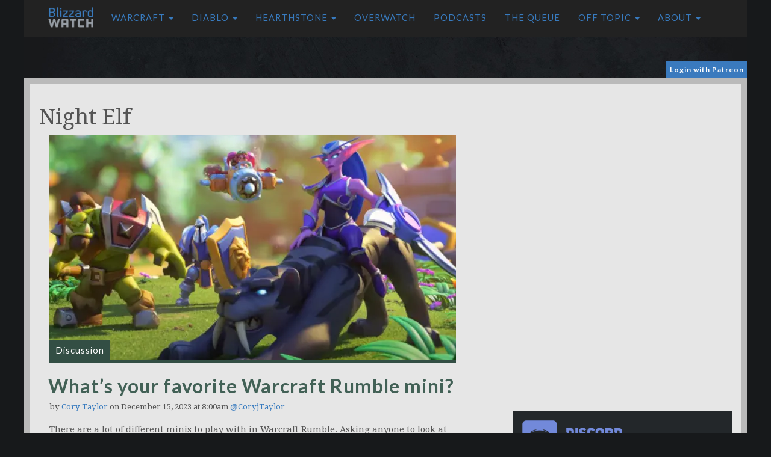

--- FILE ---
content_type: text/html; charset=UTF-8
request_url: https://blizzardwatch.com/tag/night-elf/
body_size: 19375
content:
<!DOCTYPE html><html lang="en"><head><meta http-equiv="Content-Type" content="text/html; charset=UTF-8"/>
<script>var __ezHttpConsent={setByCat:function(src,tagType,attributes,category,force,customSetScriptFn=null){var setScript=function(){if(force||window.ezTcfConsent[category]){if(typeof customSetScriptFn==='function'){customSetScriptFn();}else{var scriptElement=document.createElement(tagType);scriptElement.src=src;attributes.forEach(function(attr){for(var key in attr){if(attr.hasOwnProperty(key)){scriptElement.setAttribute(key,attr[key]);}}});var firstScript=document.getElementsByTagName(tagType)[0];firstScript.parentNode.insertBefore(scriptElement,firstScript);}}};if(force||(window.ezTcfConsent&&window.ezTcfConsent.loaded)){setScript();}else if(typeof getEzConsentData==="function"){getEzConsentData().then(function(ezTcfConsent){if(ezTcfConsent&&ezTcfConsent.loaded){setScript();}else{console.error("cannot get ez consent data");force=true;setScript();}});}else{force=true;setScript();console.error("getEzConsentData is not a function");}},};</script>
<script>var ezTcfConsent=window.ezTcfConsent?window.ezTcfConsent:{loaded:false,store_info:false,develop_and_improve_services:false,measure_ad_performance:false,measure_content_performance:false,select_basic_ads:false,create_ad_profile:false,select_personalized_ads:false,create_content_profile:false,select_personalized_content:false,understand_audiences:false,use_limited_data_to_select_content:false,};function getEzConsentData(){return new Promise(function(resolve){document.addEventListener("ezConsentEvent",function(event){var ezTcfConsent=event.detail.ezTcfConsent;resolve(ezTcfConsent);});});}</script>
<script>if(typeof _setEzCookies!=='function'){function _setEzCookies(ezConsentData){var cookies=window.ezCookieQueue;for(var i=0;i<cookies.length;i++){var cookie=cookies[i];if(ezConsentData&&ezConsentData.loaded&&ezConsentData[cookie.tcfCategory]){document.cookie=cookie.name+"="+cookie.value;}}}}
window.ezCookieQueue=window.ezCookieQueue||[];if(typeof addEzCookies!=='function'){function addEzCookies(arr){window.ezCookieQueue=[...window.ezCookieQueue,...arr];}}
addEzCookies([{name:"ezoab_681776",value:"mod275-c; Path=/; Domain=blizzardwatch.com; Max-Age=7200",tcfCategory:"store_info",isEzoic:"true",},{name:"ezosuibasgeneris-1",value:"57eb0f77-400c-4026-5f9e-ce9f0163c178; Path=/; Domain=blizzardwatch.com; Expires=Wed, 20 Jan 2027 02:05:11 UTC; Secure; SameSite=None",tcfCategory:"understand_audiences",isEzoic:"true",}]);if(window.ezTcfConsent&&window.ezTcfConsent.loaded){_setEzCookies(window.ezTcfConsent);}else if(typeof getEzConsentData==="function"){getEzConsentData().then(function(ezTcfConsent){if(ezTcfConsent&&ezTcfConsent.loaded){_setEzCookies(window.ezTcfConsent);}else{console.error("cannot get ez consent data");_setEzCookies(window.ezTcfConsent);}});}else{console.error("getEzConsentData is not a function");_setEzCookies(window.ezTcfConsent);}</script><script type="text/javascript" data-ezscrex='false' data-cfasync='false'>window._ezaq = Object.assign({"edge_cache_status":11,"edge_response_time":292,"url":"https://blizzardwatch.com/tag/night-elf/"}, typeof window._ezaq !== "undefined" ? window._ezaq : {});</script><script type="text/javascript" data-ezscrex='false' data-cfasync='false'>window._ezaq = Object.assign({"ab_test_id":"mod275-c"}, typeof window._ezaq !== "undefined" ? window._ezaq : {});window.__ez=window.__ez||{};window.__ez.tf={};</script><script type="text/javascript" data-ezscrex='false' data-cfasync='false'>window.ezDisableAds = true;</script>
<script data-ezscrex='false' data-cfasync='false' data-pagespeed-no-defer>var __ez=__ez||{};__ez.stms=Date.now();__ez.evt={};__ez.script={};__ez.ck=__ez.ck||{};__ez.template={};__ez.template.isOrig=true;__ez.queue=__ez.queue||function(){var e=0,i=0,t=[],n=!1,o=[],r=[],s=!0,a=function(e,i,n,o,r,s,a){var l=arguments.length>7&&void 0!==arguments[7]?arguments[7]:window,d=this;this.name=e,this.funcName=i,this.parameters=null===n?null:w(n)?n:[n],this.isBlock=o,this.blockedBy=r,this.deleteWhenComplete=s,this.isError=!1,this.isComplete=!1,this.isInitialized=!1,this.proceedIfError=a,this.fWindow=l,this.isTimeDelay=!1,this.process=function(){f("... func = "+e),d.isInitialized=!0,d.isComplete=!0,f("... func.apply: "+e);var i=d.funcName.split("."),n=null,o=this.fWindow||window;i.length>3||(n=3===i.length?o[i[0]][i[1]][i[2]]:2===i.length?o[i[0]][i[1]]:o[d.funcName]),null!=n&&n.apply(null,this.parameters),!0===d.deleteWhenComplete&&delete t[e],!0===d.isBlock&&(f("----- F'D: "+d.name),m())}},l=function(e,i,t,n,o,r,s){var a=arguments.length>7&&void 0!==arguments[7]?arguments[7]:window,l=this;this.name=e,this.path=i,this.async=o,this.defer=r,this.isBlock=t,this.blockedBy=n,this.isInitialized=!1,this.isError=!1,this.isComplete=!1,this.proceedIfError=s,this.fWindow=a,this.isTimeDelay=!1,this.isPath=function(e){return"/"===e[0]&&"/"!==e[1]},this.getSrc=function(e){return void 0!==window.__ezScriptHost&&this.isPath(e)&&"banger.js"!==this.name?window.__ezScriptHost+e:e},this.process=function(){l.isInitialized=!0,f("... file = "+e);var i=this.fWindow?this.fWindow.document:document,t=i.createElement("script");t.src=this.getSrc(this.path),!0===o?t.async=!0:!0===r&&(t.defer=!0),t.onerror=function(){var e={url:window.location.href,name:l.name,path:l.path,user_agent:window.navigator.userAgent};"undefined"!=typeof _ezaq&&(e.pageview_id=_ezaq.page_view_id);var i=encodeURIComponent(JSON.stringify(e)),t=new XMLHttpRequest;t.open("GET","//g.ezoic.net/ezqlog?d="+i,!0),t.send(),f("----- ERR'D: "+l.name),l.isError=!0,!0===l.isBlock&&m()},t.onreadystatechange=t.onload=function(){var e=t.readyState;f("----- F'D: "+l.name),e&&!/loaded|complete/.test(e)||(l.isComplete=!0,!0===l.isBlock&&m())},i.getElementsByTagName("head")[0].appendChild(t)}},d=function(e,i){this.name=e,this.path="",this.async=!1,this.defer=!1,this.isBlock=!1,this.blockedBy=[],this.isInitialized=!0,this.isError=!1,this.isComplete=i,this.proceedIfError=!1,this.isTimeDelay=!1,this.process=function(){}};function c(e,i,n,s,a,d,c,u,f){var m=new l(e,i,n,s,a,d,c,f);!0===u?o[e]=m:r[e]=m,t[e]=m,h(m)}function h(e){!0!==u(e)&&0!=s&&e.process()}function u(e){if(!0===e.isTimeDelay&&!1===n)return f(e.name+" blocked = TIME DELAY!"),!0;if(w(e.blockedBy))for(var i=0;i<e.blockedBy.length;i++){var o=e.blockedBy[i];if(!1===t.hasOwnProperty(o))return f(e.name+" blocked = "+o),!0;if(!0===e.proceedIfError&&!0===t[o].isError)return!1;if(!1===t[o].isComplete)return f(e.name+" blocked = "+o),!0}return!1}function f(e){var i=window.location.href,t=new RegExp("[?&]ezq=([^&#]*)","i").exec(i);"1"===(t?t[1]:null)&&console.debug(e)}function m(){++e>200||(f("let's go"),p(o),p(r))}function p(e){for(var i in e)if(!1!==e.hasOwnProperty(i)){var t=e[i];!0===t.isComplete||u(t)||!0===t.isInitialized||!0===t.isError?!0===t.isError?f(t.name+": error"):!0===t.isComplete?f(t.name+": complete already"):!0===t.isInitialized&&f(t.name+": initialized already"):t.process()}}function w(e){return"[object Array]"==Object.prototype.toString.call(e)}return window.addEventListener("load",(function(){setTimeout((function(){n=!0,f("TDELAY -----"),m()}),5e3)}),!1),{addFile:c,addFileOnce:function(e,i,n,o,r,s,a,l,d){t[e]||c(e,i,n,o,r,s,a,l,d)},addDelayFile:function(e,i){var n=new l(e,i,!1,[],!1,!1,!0);n.isTimeDelay=!0,f(e+" ...  FILE! TDELAY"),r[e]=n,t[e]=n,h(n)},addFunc:function(e,n,s,l,d,c,u,f,m,p){!0===c&&(e=e+"_"+i++);var w=new a(e,n,s,l,d,u,f,p);!0===m?o[e]=w:r[e]=w,t[e]=w,h(w)},addDelayFunc:function(e,i,n){var o=new a(e,i,n,!1,[],!0,!0);o.isTimeDelay=!0,f(e+" ...  FUNCTION! TDELAY"),r[e]=o,t[e]=o,h(o)},items:t,processAll:m,setallowLoad:function(e){s=e},markLoaded:function(e){if(e&&0!==e.length){if(e in t){var i=t[e];!0===i.isComplete?f(i.name+" "+e+": error loaded duplicate"):(i.isComplete=!0,i.isInitialized=!0)}else t[e]=new d(e,!0);f("markLoaded dummyfile: "+t[e].name)}},logWhatsBlocked:function(){for(var e in t)!1!==t.hasOwnProperty(e)&&u(t[e])}}}();__ez.evt.add=function(e,t,n){e.addEventListener?e.addEventListener(t,n,!1):e.attachEvent?e.attachEvent("on"+t,n):e["on"+t]=n()},__ez.evt.remove=function(e,t,n){e.removeEventListener?e.removeEventListener(t,n,!1):e.detachEvent?e.detachEvent("on"+t,n):delete e["on"+t]};__ez.script.add=function(e){var t=document.createElement("script");t.src=e,t.async=!0,t.type="text/javascript",document.getElementsByTagName("head")[0].appendChild(t)};__ez.dot=__ez.dot||{};__ez.queue.addFileOnce('/detroitchicago/boise.js', '/detroitchicago/boise.js?gcb=195-2&cb=5', true, [], true, false, true, false);__ez.queue.addFileOnce('/parsonsmaize/abilene.js', '/parsonsmaize/abilene.js?gcb=195-2&cb=e80eca0cdb', true, [], true, false, true, false);__ez.queue.addFileOnce('/parsonsmaize/mulvane.js', '/parsonsmaize/mulvane.js?gcb=195-2&cb=e75e48eec0', true, ['/parsonsmaize/abilene.js'], true, false, true, false);__ez.queue.addFileOnce('/detroitchicago/birmingham.js', '/detroitchicago/birmingham.js?gcb=195-2&cb=539c47377c', true, ['/parsonsmaize/abilene.js'], true, false, true, false);</script>
<script data-ezscrex="false" type="text/javascript" data-cfasync="false">window._ezaq = Object.assign({"ad_cache_level":0,"adpicker_placement_cnt":0,"ai_placeholder_cache_level":0,"ai_placeholder_placement_cnt":-1,"article_category":"Discussion","author":"Cory Taylor","domain":"blizzardwatch.com","domain_id":681776,"ezcache_level":0,"ezcache_skip_code":14,"has_bad_image":0,"has_bad_words":0,"is_sitespeed":0,"lt_cache_level":0,"publish_date":"2023-12-15","response_size":77835,"response_size_orig":72073,"response_time_orig":284,"template_id":5,"url":"https://blizzardwatch.com/tag/night-elf/","word_count":0,"worst_bad_word_level":0}, typeof window._ezaq !== "undefined" ? window._ezaq : {});__ez.queue.markLoaded('ezaqBaseReady');</script>
<script type='text/javascript' data-ezscrex='false' data-cfasync='false'>
window.ezAnalyticsStatic = true;

function analyticsAddScript(script) {
	var ezDynamic = document.createElement('script');
	ezDynamic.type = 'text/javascript';
	ezDynamic.innerHTML = script;
	document.head.appendChild(ezDynamic);
}
function getCookiesWithPrefix() {
    var allCookies = document.cookie.split(';');
    var cookiesWithPrefix = {};

    for (var i = 0; i < allCookies.length; i++) {
        var cookie = allCookies[i].trim();

        for (var j = 0; j < arguments.length; j++) {
            var prefix = arguments[j];
            if (cookie.indexOf(prefix) === 0) {
                var cookieParts = cookie.split('=');
                var cookieName = cookieParts[0];
                var cookieValue = cookieParts.slice(1).join('=');
                cookiesWithPrefix[cookieName] = decodeURIComponent(cookieValue);
                break; // Once matched, no need to check other prefixes
            }
        }
    }

    return cookiesWithPrefix;
}
function productAnalytics() {
	var d = {"pr":[6],"omd5":"255f8d97ce11e92d936a5241a2ff68b5","nar":"risk score"};
	d.u = _ezaq.url;
	d.p = _ezaq.page_view_id;
	d.v = _ezaq.visit_uuid;
	d.ab = _ezaq.ab_test_id;
	d.e = JSON.stringify(_ezaq);
	d.ref = document.referrer;
	d.c = getCookiesWithPrefix('active_template', 'ez', 'lp_');
	if(typeof ez_utmParams !== 'undefined') {
		d.utm = ez_utmParams;
	}

	var dataText = JSON.stringify(d);
	var xhr = new XMLHttpRequest();
	xhr.open('POST','/ezais/analytics?cb=1', true);
	xhr.onload = function () {
		if (xhr.status!=200) {
            return;
		}

        if(document.readyState !== 'loading') {
            analyticsAddScript(xhr.response);
            return;
        }

        var eventFunc = function() {
            if(document.readyState === 'loading') {
                return;
            }
            document.removeEventListener('readystatechange', eventFunc, false);
            analyticsAddScript(xhr.response);
        };

        document.addEventListener('readystatechange', eventFunc, false);
	};
	xhr.setRequestHeader('Content-Type','text/plain');
	xhr.send(dataText);
}
__ez.queue.addFunc("productAnalytics", "productAnalytics", null, true, ['ezaqBaseReady'], false, false, false, true);
</script><base href="https://blizzardwatch.com/tag/night-elf/"/>
        <title>night elf Archives | Blizzard Watch</title>
	    
        <meta name="viewport" content="width=device-width"/>
	    <link rel="icon" type="image/gif" href="//cdn.blizzardwatch.com/wp-content/themes/blizzardwatch/static/img/blizzard-watch-icon.png"/>
        <link href="/wp-content/themes/blizzardwatch/static/css/bootstrap.min.css" rel="stylesheet" type="text/css"/>
	    <link href="//fonts.googleapis.com/css?family=Lato:300,400,700|Droid+Serif:400,700" rel="stylesheet" type="text/css"/>

        <script src="https://code.jquery.com/jquery-1.12.4.min.js"></script>
        <script src="/wp-content/themes/blizzardwatch/static/js/jquery.waypoints.min.js"></script>
        <script src="/wp-content/themes/blizzardwatch/static/js/bootstrap.min.js"></script>
        <script src="/wp-content/themes/blizzardwatch/static/js/jquery.hoverIntent.minified.js"></script>
        <script type="text/javascript" src="https://cdn.jsdelivr.net/jquery.jssocials/1.4.0/jssocials.min.js"></script>
        <script src="https://use.fontawesome.com/7d99be1acd.js"></script>

        <link type="text/css" rel="stylesheet" href="https://cdn.jsdelivr.net/jquery.jssocials/1.4.0/jssocials.css"/>
        <link type="text/css" rel="stylesheet" href="https://cdn.jsdelivr.net/jquery.jssocials/1.4.0/jssocials-theme-flat.css"/>
        <link href="//cdn.blizzardwatch.com/wp-content/themes/blizzardwatch/static/css/featherlight.min.css" rel="stylesheet" type="text/css"/>
        <link href="//cdn.blizzardwatch.com/wp-content/themes/blizzardwatch/static/css/ionicons.min.css" rel="stylesheet" type="text/css"/>

       <script>
        (function(i,s,o,g,r,a,m){i['GoogleAnalyticsObject']=r;i[r]=i[r]||function(){
        (i[r].q=i[r].q||[]).push(arguments)},i[r].l=1*new Date();a=s.createElement(o),
        m=s.getElementsByTagName(o)[0];a.async=1;a.src=g;m.parentNode.insertBefore(a,m)
        })(window,document,'script','https://www.google-analytics.com/analytics.js','ga');

        ga('create', 'UA-59192487-1', 'auto');
        ga('send', 'pageview');
        </script>
	
	<script async="" custom-element="amp-auto-ads" src="https://cdn.ampproject.org/v0/amp-auto-ads-0.1.js">
</script>

        <script async="" src="//pagead2.googlesyndication.com/pagead/js/adsbygoogle.js"></script>
                        <meta name="twitter:card" content="summary_large_image"/>
                <meta name="twitter:site" content="@blizzardwatch"/>
                <meta name="twitter:title" content="What’s your favorite Warcraft Rumble mini?"/>
                <meta name="twitter:description" content="There are a lot of different minis to play with in Warcraft Rumble. Asking anyone to look at the over 60 different units and asking them to pick just one as their favorite is next to impossible, but that&#39;s just what I&#39;m going to do. I know that I have my favorite one, and it&#39;s not even close -- The Night Elf Huntress is just objectively the best! At least I think so.

It&#39;s not even that she feels like one of the most powerful units out there -- though that doesn&#39;t hurt."/>
                <meta name="twitter:image" content="https://cdn.blizzardwatch.com/wp-content/uploads/2023/09/arclight.rumble.warcraft.huntress.night_.elf_.orc_.grunt_.footman.gnome_.png"/>
            
		<script>
        function getCookie( name ) {
            var dc,
                prefix,
                begin,
                end;

            dc = document.cookie;
            prefix = name + "=";
            begin = dc.indexOf("; " + prefix);
            end = dc.length; // default to end of the string

            // found, and not in first position
            if (begin !== -1) {
                // exclude the "; "
                begin += 2;
            } else {
                //see if cookie is in first position
                begin = dc.indexOf(prefix);
                // not found at all or found as a portion of another cookie name
                if (begin === -1 || begin !== 0 ) return null;
            } 

            // if we find a ";" somewhere after the prefix position then "end" is that position,
            // otherwise it defaults to the end of the string
            if (dc.indexOf(";", begin) !== -1) {
                end = dc.indexOf(";", begin);
            }

            return decodeURI(dc.substring(begin + prefix.length, end) ).replace(/"/g, ''); 
        }
        </script>

        <script src="/wp-content/themes/blizzardwatch/static/js/blizzardwatch.js"></script>

		<script>
		if( getCookie( 'bw_patron_pledge') == null ) {
		}
		</script>

        <style>
            @media (min-width: 979px) {
                  #bw_affixed_ad.affix-top {
                    position: static;
                    width: 338px;
                    padding-left: 13px;
                    -webkit-transition: all .5s ease-in-out;
                    transition: all .5s ease-in-out;
                  }
                  
                  #bw_affixed_ad.affix {
                    position: fixed;
                    top: 100px;
                    width: 338px;
                    -webkit-transition: all .5s ease-in-out;
                    transition: all .5s ease-in-out;
                  }

                  #bw_affixed_ad.affix-bottom {
                    position: absolute;
                    width: 338px;
                  }
            }

            .affix,.affix-top {
               position:static;
            }

            .bw_login_container {
                max-width: 1200px;
                margin: 0 auto 4px;
                height: 25px;
            }

            .bw_login_box {
                color: white;
                background: #3a7abe;
                float: right;
                padding: 3px 5px 3px 7px;
                font-size: 12px;
                font-family: 'lato';
                letter-spacing: 1px;
                font-weight: bold;
            }

            .bw_login_box>a {
                color: white;
                text-decoration: none;
            }

            .bw_login_box>a:hover {
                color: white;
                text-decoration: underline;
            }

            .bw_login_box>a:visited {
                color: white;
                text-decoration: none;
            }

            .bw_login_box>a:active {
                color: white;
                text-decoration: none;
            }

            #wp-discord .wpd-info a {
                background: #3a7abe !important;
            }

            .bw_standard_border_radius {
                border-radius: 9px;
            }

            .bw-button {
                background: #3a7abe !important;
                color: white !important;
            }

            .bw-button>a {
                background: #3a7abe !important;
                color: white !important;
            }

            .bw-button>a:hover {
                background: #3a7abe !important;
                color: white !important;
            }

            .bw-button>a:visited {
                background: #3a7abe !important;
                color: white !important;
            }

            .bw-button>a:active {
                background: #3a7abe !important;
                color: white !important;
            }

            .patreon-sidebar {
                margin-top: 15px;
                background: #3a7abe;
                padding: 5px;
                font-family: 'lato';
                color: white;
            }

            .patreon-sidebar a {
                color: white;
                font-weight: bold;
                text-decoration: none;
            }

            .patreon-sidebar a:hover {
                color: white;
                font-weight: bold;
                text-decoration: underline;
            }

            .patreon-sidebar a:visited {
                color: white;
                font-weight: bold;
                text-decoration: none;
            }

            .patreon-sidebar a:active {
                color: white;
                font-weight: bold;
                text-decoration: none;
            }

            #wp-discord {
                -webkit-border-radius: 0 !important;
                -moz-border-radius: 0 !important;
                border-radius: 0 !important;
            }
        </style>

        <!-- Venatus Ad Manager - Install in <HEAD> of page -->
        <script src="https://hb.vntsm.com/v3/live/ad-manager.min.js" type="text/javascript" data-site-id="5bd98af246e0fb0001445bab" data-mode="scan" async=""></script>
        <script async="" type="text/javascript" src="//c.jsrdn.com/s/cs.js?p=22594"> </script>
        
        <script async="async" src="https://www.googletagservices.com/tag/js/gpt.js"></script>
        <script>
          var googletag = googletag || {};
          googletag.cmd = googletag.cmd || [];
        </script>

        
        <script>
        var post_type = 'post';
        
        $( document ).ready(function() {
            if( getCookie( 'bw_patron_pledge') != null ) { 
                setTimeout(function(){
                    console.log( "removed" );
                    $('#top_container').prev().remove();
                }, 1000);
            }
        } );

        </script>

         <!-- Google Tag Manager -->
         <script>(function(w,d,s,l,i){w[l]=w[l]||[];w[l].push({'gtm.start':
        new Date().getTime(),event:'gtm.js'});var f=d.getElementsByTagName(s)[0],
        j=d.createElement(s),dl=l!='dataLayer'?'&l='+l:'';j.async=true;j.src=
        'https://www.googletagmanager.com/gtm.js?id='+i+dl;f.parentNode.insertBefore(j,f);
        })(window,document,'script','dataLayer','GTM-PNM29CK');</script>
        <!-- End Google Tag Manager -->
    	<!-- BEGIN CPMSTAR ANCHOR AD CODE -->
<script type="text/javascript">
var cpmstar_anchorad_settings = {
poolid: 87736, //Pool ID assigned by CPMStar
dir: 1
};

(function (d, t, s) { t = d.createElement('script'); t.type = 'text/javascript'; t.src = (d.location.protocol == 'https:'?'//server':'//cdn') + '.cpmstar.com/cached/js/anchorad_v100.pack.js'; t.async = true; s = d.getElementsByTagName('script')[0]; s.parentNode.insertBefore(t, s); })(document, {}, {});
</script>
<!-- END CPMSTAR ANCHOR AD CODE -->
<!-- ZONETAG - PLACE INTO HEAD SECTION OR RUN CODE AT STARTUP -->
<script>
(function(zonefile) { 
var y="cpmstarx";
var drutObj = window[y] = window[y] || {};
function failCpmstarAPI() { var failFn = function(o) { o && typeof(o) === "object" && o.fail && o.fail(); }; drutObj && Array.isArray(drutObj.cmd) && drutObj.cmd.forEach(failFn) && (drutObj.cmd.length = 0);  window.cpmstarAPI = window["_"+zonefile] = failFn; }
var rnd = Math.round(Math.random()*999999);
var s = document.createElement('script'); s.type = 'text/javascript'; s.async = true; s.onerror=failCpmstarAPI;
var proto = document.location.protocol;
var host = ( proto == "https:" || proto == "file:")?"https://server":"//cdn";
if(window.location.hash=="#cpmstarDev") host = "//dev.server";
if(window.location.hash=="#cpmstarStaging") host = "//staging.server"; 
s.src = host + ".cpmstar.com/cached/zonefiles/" + zonefile + ".js?rnd="+rnd; 
var s2=document.getElementsByTagName('script')[0];
s2.parentNode.insertBefore(s, s2);
window.cpmstarAPI = function(o) { (drutObj.cmd = drutObj.cmd || []).push(o); }
}('1002_53795_banners'));
</script>
	    <meta name="robots" content="max-image-preview:large"/>


<link rel="canonical" href="https://blizzardwatch.com/tag/night-elf/"/>
<meta property="og:locale" content="en_US"/>
<meta property="og:type" content="object"/>
<meta property="og:title" content="night elf Archives | Blizzard Watch"/>
<meta property="og:url" content="https://blizzardwatch.com/tag/night-elf/"/>
<meta property="og:site_name" content="Blizzard Watch"/>


<link rel="dns-prefetch" href="//cdn.jsdelivr.net"/>
<link rel="dns-prefetch" href="//www.googletagmanager.com"/>
<link rel="dns-prefetch" href="//s.w.org"/>
<link rel="dns-prefetch" href="//cdn.blizzardwatch.com"/>
<link rel="dns-prefetch" href="//pagead2.googlesyndication.com"/>
<link rel="stylesheet" id="main-style-css" href="https://blizzardwatch.com/wp-content/themes/blizzardwatch/static/css/main.css?v=2&amp;ver=5.9.12" type="text/css" media="all"/>
<link rel="stylesheet" id="main-style-new-css" href="https://blizzardwatch.com/wp-content/themes/blizzardwatch/static/css/new-bw-css.css?v=2&amp;ver=5.9.12" type="text/css" media="all"/>
<link rel="stylesheet" id="slider_css-css" href="//cdn.jsdelivr.net/jquery.slick/1.5.9/slick.css?ver=5.9.12" type="text/css" media="all"/>
<link rel="stylesheet" id="wp-block-library-css" href="https://blizzardwatch.com/wp-includes/css/dist/block-library/style.min.css?ver=5.9.12" type="text/css" media="all"/>
<style id="global-styles-inline-css" type="text/css">
body{--wp--preset--color--black: #000000;--wp--preset--color--cyan-bluish-gray: #abb8c3;--wp--preset--color--white: #ffffff;--wp--preset--color--pale-pink: #f78da7;--wp--preset--color--vivid-red: #cf2e2e;--wp--preset--color--luminous-vivid-orange: #ff6900;--wp--preset--color--luminous-vivid-amber: #fcb900;--wp--preset--color--light-green-cyan: #7bdcb5;--wp--preset--color--vivid-green-cyan: #00d084;--wp--preset--color--pale-cyan-blue: #8ed1fc;--wp--preset--color--vivid-cyan-blue: #0693e3;--wp--preset--color--vivid-purple: #9b51e0;--wp--preset--gradient--vivid-cyan-blue-to-vivid-purple: linear-gradient(135deg,rgba(6,147,227,1) 0%,rgb(155,81,224) 100%);--wp--preset--gradient--light-green-cyan-to-vivid-green-cyan: linear-gradient(135deg,rgb(122,220,180) 0%,rgb(0,208,130) 100%);--wp--preset--gradient--luminous-vivid-amber-to-luminous-vivid-orange: linear-gradient(135deg,rgba(252,185,0,1) 0%,rgba(255,105,0,1) 100%);--wp--preset--gradient--luminous-vivid-orange-to-vivid-red: linear-gradient(135deg,rgba(255,105,0,1) 0%,rgb(207,46,46) 100%);--wp--preset--gradient--very-light-gray-to-cyan-bluish-gray: linear-gradient(135deg,rgb(238,238,238) 0%,rgb(169,184,195) 100%);--wp--preset--gradient--cool-to-warm-spectrum: linear-gradient(135deg,rgb(74,234,220) 0%,rgb(151,120,209) 20%,rgb(207,42,186) 40%,rgb(238,44,130) 60%,rgb(251,105,98) 80%,rgb(254,248,76) 100%);--wp--preset--gradient--blush-light-purple: linear-gradient(135deg,rgb(255,206,236) 0%,rgb(152,150,240) 100%);--wp--preset--gradient--blush-bordeaux: linear-gradient(135deg,rgb(254,205,165) 0%,rgb(254,45,45) 50%,rgb(107,0,62) 100%);--wp--preset--gradient--luminous-dusk: linear-gradient(135deg,rgb(255,203,112) 0%,rgb(199,81,192) 50%,rgb(65,88,208) 100%);--wp--preset--gradient--pale-ocean: linear-gradient(135deg,rgb(255,245,203) 0%,rgb(182,227,212) 50%,rgb(51,167,181) 100%);--wp--preset--gradient--electric-grass: linear-gradient(135deg,rgb(202,248,128) 0%,rgb(113,206,126) 100%);--wp--preset--gradient--midnight: linear-gradient(135deg,rgb(2,3,129) 0%,rgb(40,116,252) 100%);--wp--preset--duotone--dark-grayscale: url('#wp-duotone-dark-grayscale');--wp--preset--duotone--grayscale: url('#wp-duotone-grayscale');--wp--preset--duotone--purple-yellow: url('#wp-duotone-purple-yellow');--wp--preset--duotone--blue-red: url('#wp-duotone-blue-red');--wp--preset--duotone--midnight: url('#wp-duotone-midnight');--wp--preset--duotone--magenta-yellow: url('#wp-duotone-magenta-yellow');--wp--preset--duotone--purple-green: url('#wp-duotone-purple-green');--wp--preset--duotone--blue-orange: url('#wp-duotone-blue-orange');--wp--preset--font-size--small: 13px;--wp--preset--font-size--medium: 20px;--wp--preset--font-size--large: 36px;--wp--preset--font-size--x-large: 42px;}.has-black-color{color: var(--wp--preset--color--black) !important;}.has-cyan-bluish-gray-color{color: var(--wp--preset--color--cyan-bluish-gray) !important;}.has-white-color{color: var(--wp--preset--color--white) !important;}.has-pale-pink-color{color: var(--wp--preset--color--pale-pink) !important;}.has-vivid-red-color{color: var(--wp--preset--color--vivid-red) !important;}.has-luminous-vivid-orange-color{color: var(--wp--preset--color--luminous-vivid-orange) !important;}.has-luminous-vivid-amber-color{color: var(--wp--preset--color--luminous-vivid-amber) !important;}.has-light-green-cyan-color{color: var(--wp--preset--color--light-green-cyan) !important;}.has-vivid-green-cyan-color{color: var(--wp--preset--color--vivid-green-cyan) !important;}.has-pale-cyan-blue-color{color: var(--wp--preset--color--pale-cyan-blue) !important;}.has-vivid-cyan-blue-color{color: var(--wp--preset--color--vivid-cyan-blue) !important;}.has-vivid-purple-color{color: var(--wp--preset--color--vivid-purple) !important;}.has-black-background-color{background-color: var(--wp--preset--color--black) !important;}.has-cyan-bluish-gray-background-color{background-color: var(--wp--preset--color--cyan-bluish-gray) !important;}.has-white-background-color{background-color: var(--wp--preset--color--white) !important;}.has-pale-pink-background-color{background-color: var(--wp--preset--color--pale-pink) !important;}.has-vivid-red-background-color{background-color: var(--wp--preset--color--vivid-red) !important;}.has-luminous-vivid-orange-background-color{background-color: var(--wp--preset--color--luminous-vivid-orange) !important;}.has-luminous-vivid-amber-background-color{background-color: var(--wp--preset--color--luminous-vivid-amber) !important;}.has-light-green-cyan-background-color{background-color: var(--wp--preset--color--light-green-cyan) !important;}.has-vivid-green-cyan-background-color{background-color: var(--wp--preset--color--vivid-green-cyan) !important;}.has-pale-cyan-blue-background-color{background-color: var(--wp--preset--color--pale-cyan-blue) !important;}.has-vivid-cyan-blue-background-color{background-color: var(--wp--preset--color--vivid-cyan-blue) !important;}.has-vivid-purple-background-color{background-color: var(--wp--preset--color--vivid-purple) !important;}.has-black-border-color{border-color: var(--wp--preset--color--black) !important;}.has-cyan-bluish-gray-border-color{border-color: var(--wp--preset--color--cyan-bluish-gray) !important;}.has-white-border-color{border-color: var(--wp--preset--color--white) !important;}.has-pale-pink-border-color{border-color: var(--wp--preset--color--pale-pink) !important;}.has-vivid-red-border-color{border-color: var(--wp--preset--color--vivid-red) !important;}.has-luminous-vivid-orange-border-color{border-color: var(--wp--preset--color--luminous-vivid-orange) !important;}.has-luminous-vivid-amber-border-color{border-color: var(--wp--preset--color--luminous-vivid-amber) !important;}.has-light-green-cyan-border-color{border-color: var(--wp--preset--color--light-green-cyan) !important;}.has-vivid-green-cyan-border-color{border-color: var(--wp--preset--color--vivid-green-cyan) !important;}.has-pale-cyan-blue-border-color{border-color: var(--wp--preset--color--pale-cyan-blue) !important;}.has-vivid-cyan-blue-border-color{border-color: var(--wp--preset--color--vivid-cyan-blue) !important;}.has-vivid-purple-border-color{border-color: var(--wp--preset--color--vivid-purple) !important;}.has-vivid-cyan-blue-to-vivid-purple-gradient-background{background: var(--wp--preset--gradient--vivid-cyan-blue-to-vivid-purple) !important;}.has-light-green-cyan-to-vivid-green-cyan-gradient-background{background: var(--wp--preset--gradient--light-green-cyan-to-vivid-green-cyan) !important;}.has-luminous-vivid-amber-to-luminous-vivid-orange-gradient-background{background: var(--wp--preset--gradient--luminous-vivid-amber-to-luminous-vivid-orange) !important;}.has-luminous-vivid-orange-to-vivid-red-gradient-background{background: var(--wp--preset--gradient--luminous-vivid-orange-to-vivid-red) !important;}.has-very-light-gray-to-cyan-bluish-gray-gradient-background{background: var(--wp--preset--gradient--very-light-gray-to-cyan-bluish-gray) !important;}.has-cool-to-warm-spectrum-gradient-background{background: var(--wp--preset--gradient--cool-to-warm-spectrum) !important;}.has-blush-light-purple-gradient-background{background: var(--wp--preset--gradient--blush-light-purple) !important;}.has-blush-bordeaux-gradient-background{background: var(--wp--preset--gradient--blush-bordeaux) !important;}.has-luminous-dusk-gradient-background{background: var(--wp--preset--gradient--luminous-dusk) !important;}.has-pale-ocean-gradient-background{background: var(--wp--preset--gradient--pale-ocean) !important;}.has-electric-grass-gradient-background{background: var(--wp--preset--gradient--electric-grass) !important;}.has-midnight-gradient-background{background: var(--wp--preset--gradient--midnight) !important;}.has-small-font-size{font-size: var(--wp--preset--font-size--small) !important;}.has-medium-font-size{font-size: var(--wp--preset--font-size--medium) !important;}.has-large-font-size{font-size: var(--wp--preset--font-size--large) !important;}.has-x-large-font-size{font-size: var(--wp--preset--font-size--x-large) !important;}
</style>
<link rel="stylesheet" id="arve-main-css" href="https://blizzardwatch.com/wp-content/plugins/advanced-responsive-video-embedder/build/main.css?ver=a2e3e8488d9dd3229f145053c8f03dae" type="text/css" media="all"/>
<link rel="stylesheet" id="blizzard-quotes-custom-css-css" href="https://blizzardwatch.com/wp-content/plugins/blizzard-quotes/css/style.css?ver=5.9.12" type="text/css" media="all"/>
<link rel="stylesheet" id="wp-discord-css" href="https://blizzardwatch.com/wp-content/plugins/wp-discord/public/css/wp-discord.css?ver=0.4.3" type="text/css" media="all"/>
<link rel="stylesheet" id="wp-night-mode-css" href="https://blizzardwatch.com/wp-content/plugins/wp-night-mode/public/css/wp-night-mode-public.css?ver=1.0.0" type="text/css" media="all"/>
<link rel="stylesheet" id="scss-css" href="https://blizzardwatch.com/wp-content/cache/busting/1/sccss.css?ver=1767187783" type="text/css" media="all"/>
<script type="text/javascript" src="https://blizzardwatch.com/wp-content/themes/BlizzardWatch/static/js/bw-ads.js?ver=5.9.12" id="bw_general-js"></script>
<script type="text/javascript" src="https://blizzardwatch.com/wp-content/themes/BlizzardWatch/static/js/js.cookie.js?ver=5.9.12" id="bw_cookie-js"></script>
<script type="text/javascript" src="//cdn.jsdelivr.net/jquery.slick/1.5.9/slick.min.js?ver=5.9.12" id="slider_js-js"></script>
<script async="async" type="text/javascript" src="https://blizzardwatch.com/wp-content/plugins/advanced-responsive-video-embedder/build/main.js?ver=a2e3e8488d9dd3229f145053c8f03dae" id="arve-main-js"></script>
<script type="text/javascript" src="https://blizzardwatch.com/wp-includes/js/jquery/jquery.min.js?ver=3.6.0" id="jquery-core-js"></script>
<script type="text/javascript" src="https://blizzardwatch.com/wp-includes/js/jquery/jquery-migrate.min.js?ver=3.3.2" id="jquery-migrate-js"></script>
<script type="text/javascript" src="https://blizzardwatch.com/wp-content/plugins/wp-discord/public/js/wp-discord.js?ver=0.4.3" id="wp-discord-js"></script>
<script type="text/javascript" id="wp-night-mode-js-extra">
/* <![CDATA[ */
var wpnmObject = {"button_html":"<div class=\"wpnm-button style-1\">\n                            <div class=\"wpnm-slider round\"><\/div>\n                        <\/div>","default":"","server_time":"1768874710","turn_on_time":"","turn_off_time":""};
/* ]]> */
</script>
<script type="text/javascript" src="https://blizzardwatch.com/wp-content/plugins/wp-night-mode/public/js/wp-night-mode-public.js?ver=1.0.0" id="wp-night-mode-js"></script>

<!-- Google tag (gtag.js) snippet added by Site Kit -->

<!-- Google Analytics snippet added by Site Kit -->
<script type="text/javascript" src="https://www.googletagmanager.com/gtag/js?id=G-BXNWQNVTRF" id="google_gtagjs-js" async=""></script>
<script type="text/javascript" id="google_gtagjs-js-after">
window.dataLayer = window.dataLayer || [];function gtag(){dataLayer.push(arguments);}
gtag("set","linker",{"domains":["blizzardwatch.com"]});
gtag("js", new Date());
gtag("set", "developer_id.dZTNiMT", true);
gtag("config", "G-BXNWQNVTRF");
</script>

<!-- End Google tag (gtag.js) snippet added by Site Kit -->
<link rel="https://api.w.org/" href="https://blizzardwatch.com/wp-json/"/><link rel="alternate" type="application/json" href="https://blizzardwatch.com/wp-json/wp/v2/tags/5390"/><meta name="generator" content="Site Kit by Google 1.124.0"/>

<!-- This site is optimized with the Schema plugin v1.7.9.4 - https://schema.press -->
<script type="application/ld+json">{"@context":"https:\/\/schema.org\/","@type":"CollectionPage","headline":"night elf Tag","description":"","url":"https:\/\/blizzardwatch.com\/tag\/best-warcraft-unit\/","sameAs":[],"hasPart":[{"@context":"https:\/\/schema.org\/","@type":"NewsArticle","mainEntityOfPage":{"@type":"WebPage","@id":"https:\/\/blizzardwatch.com\/2023\/12\/15\/whats-favorite-warcraft-rumble-mini\/"},"url":"https:\/\/blizzardwatch.com\/2023\/12\/15\/whats-favorite-warcraft-rumble-mini\/","headline":"What's your favorite Warcraft Rumble mini?","datePublished":"2023-12-15T08:00:12-06:00","dateModified":"2023-12-15T02:16:51-06:00","publisher":{"@type":"Organization","@id":"https:\/\/blizzardwatch.com\/#organization","name":"Blizzard Watch","logo":{"@type":"ImageObject","url":"https:\/\/blizzardwatch.com\/wp-content\/uploads\/2017\/11\/Twitter-Icon.jpg","width":600,"height":60}},"image":{"@type":"ImageObject","url":"https:\/\/blizzardwatch.com\/wp-content\/uploads\/2023\/09\/arclight.rumble.warcraft.huntress.night_.elf_.orc_.grunt_.footman.gnome_.png","width":696,"height":380},"articleSection":"Discussion","description":"There are a lot of different minis to play with in Warcraft Rumble. Asking anyone to look at the over 60 different units and asking them to pick just one as their favorite is next to impossible, but that's just what I'm going to do. I know that I have my","author":{"@type":"Person","name":"Cory Taylor","url":"https:\/\/blizzardwatch.com\/author\/ctaylor\/","description":"Cory comes from the Land of Ice and Snow, an avid Blizzard fan he's been hooked since Warcraft 2. He spends his time in Warcraft as a Guardian Druid, and out of Warcraft wishing he could spend 6 months out of the year hibernating.","image":{"@type":"ImageObject","url":"https:\/\/blizzardwatch.com\/wp-content\/uploads\/2020\/10\/bw-cory-headshot-96x96.jpg","height":96,"width":96},"sameAs":["https:\/\/twitter.com\/CoryjTaylor"]}},{"@context":"https:\/\/schema.org\/","@type":"NewsArticle","mainEntityOfPage":{"@type":"WebPage","@id":"https:\/\/blizzardwatch.com\/2022\/06\/01\/dark-ranger\/"},"url":"https:\/\/blizzardwatch.com\/2022\/06\/01\/dark-ranger\/","headline":"How to get the new Dark Ranger customizations and transmog in patch 9.2.5","datePublished":"2022-06-01T14:00:15-05:00","dateModified":"2023-02-23T17:21:21-06:00","publisher":{"@type":"Organization","@id":"https:\/\/blizzardwatch.com\/#organization","name":"Blizzard Watch","logo":{"@type":"ImageObject","url":"https:\/\/blizzardwatch.com\/wp-content\/uploads\/2017\/11\/Twitter-Icon.jpg","width":600,"height":60}},"image":{"@type":"ImageObject","url":"https:\/\/blizzardwatch.com\/wp-content\/uploads\/2022\/06\/night_elf_dark_ranger.jpg","width":696,"height":380},"articleSection":"Transmog","description":"Patch 9.2.5 added the ability to obtain a set of Dark Ranger customizations for your Night Elf, Blood Elf, or Void Elf characters, as well as a new title, and a new Dark Ranger transmog set for Hunters. Obtaining these cosmetic rewards only requires you to do a short","author":{"@type":"Person","name":"Phil Xavier","url":"https:\/\/blizzardwatch.com\/author\/fxavier\/","description":"Phil Xavier, also known as Red, began his Blizzard adventure many years ago, with such titles as Rock N' Roll Racing and Blackthorne -- but it was the one-two punch of Warcraft II and Diablo that really took hold of his nerdy heart.\r\n\r\nHe is also deeply interested in other games, especially for the Switch (but without ignoring the PC and PS4), and in discussions about game design (and game-making) in general.\r\n\r\nThere is a place called rcnsk.com where he writes stuff unrelated to Blizzard Watch, but the truth is that there's nothing really in there yet.","image":{"@type":"ImageObject","url":"https:\/\/blizzardwatch.com\/wp-content\/uploads\/2020\/10\/red-headhsot-96x96.jpg","height":96,"width":96},"sameAs":["https:\/\/twitter.com\/fxavier"]}},{"@context":"https:\/\/schema.org\/","@type":"NewsArticle","mainEntityOfPage":{"@type":"WebPage","@id":"https:\/\/blizzardwatch.com\/2016\/12\/26\/warcraft-needs-factions\/"},"url":"https:\/\/blizzardwatch.com\/2016\/12\/26\/warcraft-needs-factions\/","headline":"Know Your Lore: Why Warcraft needs factions","datePublished":"2016-12-26T13:00:34-06:00","dateModified":"2016-12-26T11:24:24-06:00","publisher":{"@type":"Organization","@id":"https:\/\/blizzardwatch.com\/#organization","name":"Blizzard Watch","logo":{"@type":"ImageObject","url":"https:\/\/blizzardwatch.com\/wp-content\/uploads\/2017\/11\/Twitter-Icon.jpg","width":600,"height":60}},"image":{"@type":"ImageObject","url":"https:\/\/blizzardwatch.com\/wp-content\/uploads\/2015\/07\/orclady-header-071815.jpg","width":696,"height":380},"articleSection":"Lore","description":"Some of us (okay, me) spend a lot of time decrying the effect of the Horde vs. Alliance factionalism in World of Warcraft. And as a player, there are quite a few negatives. If you were assembling a pros and cons list, cons would include that it divides friends","author":{"@type":"Person","name":"Matthew Rossi","url":"https:\/\/blizzardwatch.com\/author\/matt\/","description":"Matthew Rossi is a synapsid, perhaps descended from Cynognathus. He was born in Providence, Rhode Island, and grew up there before leaving to see the world and be mistaken for a sasquatch and\/or minor singing celebrity in various locales. He currently lives and writes in Edmonton alongside his amazing and beautiful wife and their cats. He’s written three collections of speculative fiction, Things That Never Were, Bottled Demon and At Last, Atlantis. He loves playing warriors in World of Warcraft, barbarians in Diablo III, and he’s beginning to notice a pattern here.","image":{"@type":"ImageObject","url":"https:\/\/secure.gravatar.com\/avatar\/83b11b74a1272e6ffe1505f6348874a0?s=96&d=mm&r=g","height":96,"width":96},"sameAs":["https:\/\/twitter.com\/MatthewWRossi"]}},{"@context":"https:\/\/schema.org\/","@type":"NewsArticle","mainEntityOfPage":{"@type":"WebPage","@id":"https:\/\/blizzardwatch.com\/2016\/09\/06\/know-lore-shaldorei-suramar\/"},"url":"https:\/\/blizzardwatch.com\/2016\/09\/06\/know-lore-shaldorei-suramar\/","headline":"Know Your Lore: The Shal'dorei of Suramar","datePublished":"2016-09-06T13:00:31-05:00","dateModified":"2016-09-06T12:28:58-05:00","publisher":{"@type":"Organization","@id":"https:\/\/blizzardwatch.com\/#organization","name":"Blizzard Watch","logo":{"@type":"ImageObject","url":"https:\/\/blizzardwatch.com\/wp-content\/uploads\/2017\/11\/Twitter-Icon.jpg","width":600,"height":60}},"image":{"@type":"ImageObject","url":"https:\/\/blizzardwatch.com\/wp-content\/uploads\/2016\/09\/gorgeous-suramar-header.jpg","width":696,"height":380},"articleSection":"Lore","description":"They are the ancient Highborne dream deferred. Powerfully magical -- to them the magic of the Nightwell is literally food and drink -- the Nightborne are the ancient survivors of the grand city of Suramar, the birthplace of many notable Night Elves alive today. Jarod and Maiev Shadowsong, Malfurion","author":{"@type":"Person","name":"Matthew Rossi","url":"https:\/\/blizzardwatch.com\/author\/matt\/","description":"Matthew Rossi is a synapsid, perhaps descended from Cynognathus. He was born in Providence, Rhode Island, and grew up there before leaving to see the world and be mistaken for a sasquatch and\/or minor singing celebrity in various locales. He currently lives and writes in Edmonton alongside his amazing and beautiful wife and their cats. He’s written three collections of speculative fiction, Things That Never Were, Bottled Demon and At Last, Atlantis. He loves playing warriors in World of Warcraft, barbarians in Diablo III, and he’s beginning to notice a pattern here.","image":{"@type":"ImageObject","url":"https:\/\/secure.gravatar.com\/avatar\/83b11b74a1272e6ffe1505f6348874a0?s=96&d=mm&r=g","height":96,"width":96},"sameAs":["https:\/\/twitter.com\/MatthewWRossi"]}},{"@context":"https:\/\/schema.org\/","@type":"NewsArticle","mainEntityOfPage":{"@type":"WebPage","@id":"https:\/\/blizzardwatch.com\/2016\/08\/02\/breakfast-topic-race-will-demon-hunter\/"},"url":"https:\/\/blizzardwatch.com\/2016\/08\/02\/breakfast-topic-race-will-demon-hunter\/","headline":"Breakfast Topic: What race will your Demon Hunter be?","datePublished":"2016-08-02T08:00:56-05:00","dateModified":"2016-08-01T12:34:17-05:00","publisher":{"@type":"Organization","@id":"https:\/\/blizzardwatch.com\/#organization","name":"Blizzard Watch","logo":{"@type":"ImageObject","url":"https:\/\/blizzardwatch.com\/wp-content\/uploads\/2017\/11\/Twitter-Icon.jpg","width":600,"height":60}},"image":{"@type":"ImageObject","url":"https:\/\/blizzardwatch.com\/wp-content\/uploads\/2015\/08\/demon_hunter_art_wow_page.jpg","width":696,"height":380},"articleSection":"Discussion","description":"Demon Hunters will be arriving in-game just in time to help fight off the Legion next week. And now that we know when they're coming, there's just one question to ask: which race of Elves will you be choosing for your Demon Hunter? In last week's Q&amp;A, Jonathan LeCraft","author":{"@type":"Person","name":"Elizabeth Harper","url":"https:\/\/blizzardwatch.com\/author\/eharper\/","description":"In the real world, Elizabeth Harper started her writing career with a gig for WoW Insider in 2006. Now, she's spent the past 10 years writing and editing online content for tech, gaming, and entertainment. In the virtual world, she's been playing Warcraft since its earliest days and dabbles in Hearthstone, Heroes of the Storm, and Diablo.","image":{"@type":"ImageObject","url":"http:\/\/blizzardwatch.com\/wp-content\/uploads\/2016\/03\/Elizabeth-Harper_avatar_1456859822-96x96.jpg","height":96,"width":96}}},{"@context":"https:\/\/schema.org\/","@type":"NewsArticle","mainEntityOfPage":{"@type":"WebPage","@id":"https:\/\/blizzardwatch.com\/2016\/02\/06\/role-play-choosing-a-faction\/"},"url":"https:\/\/blizzardwatch.com\/2016\/02\/06\/role-play-choosing-a-faction\/","headline":"Role Play: Choosing a faction -- Alliance","datePublished":"2016-02-06T14:00:11-06:00","dateModified":"2016-02-04T09:14:12-06:00","publisher":{"@type":"Organization","@id":"https:\/\/blizzardwatch.com\/#organization","name":"Blizzard Watch","logo":{"@type":"ImageObject","url":"https:\/\/blizzardwatch.com\/wp-content\/uploads\/2017\/11\/Twitter-Icon.jpg","width":600,"height":60}},"image":{"@type":"ImageObject","url":"https:\/\/blizzardwatch.com\/wp-content\/uploads\/2016\/02\/alliance_vs_horde.jpg","width":696,"height":380},"articleSection":"Roleplay","description":"We've had several columns now where we've talked about developing and creating a character -- the basics of story creation, setting up character profiles, and even some of the basics of beginner roleplay. But those columns all kind of stem from the presumption that you've already chosen what you","author":{"@type":"Person","name":"Anne Stickney","url":"https:\/\/blizzardwatch.com\/author\/anne\/","description":"Anne Stickney knows entirely too much about World of Warcraft lore, and would like to tell you all about it. Currently ensconced somewhere in the mountains of Colorado, Anne is the co-author of the World of Warcraft: Ultimate Visual Guide, as well as the author of the World of Warcraft Annual 2015, and the World of Warcraft: Warlords of Draenor Strategy Guide.","image":{"@type":"ImageObject","url":"https:\/\/secure.gravatar.com\/avatar\/dd7c631eb3f7df278f8433aad6b62d15?s=96&d=mm&r=g","height":96,"width":96}}}]}</script>

			<style type="text/css">
				 
			.wp-night-mode-slider {
				background-color: ;
			}

			.wp-night-mode-button.active .wp-night-mode-slider {
				background-color: ;
			}

			body.wp-night-mode-on * {
				background: #1e1e1e;
			}

			body.wp-night-mode-on .customize-partial-edit-shortcut button,
			body.wp-night-mode-on .customize-partial-edit-shortcut button svg,
			body.wp-night-mode-on #adminbarsearch,
			body.wp-night-mode-on span.display-name,
			body.wp-night-mode-on span.ab-icon,
			body.wp-night-mode-on span.ab-label {
			    background: transparent;
			}

			body.wp-night-mode-on * {
				color: #efefef;
			}

			body.wp-night-mode-on a {
				color: #72b4ff;
			}

			body.wp-night-mode-on a:hover,
			body.wp-night-mode-on a:visited,
			body.wp-night-mode-on a:active {
				color: ;
			}
		}				@media (prefers-color-scheme: dark) {
					 
			.wp-night-mode-slider {
				background-color: ;
			}

			.wp-night-mode-button.active .wp-night-mode-slider {
				background-color: ;
			}

			body.wp-night-mode-on * {
				background: #1e1e1e;
			}

			body.wp-night-mode-on .customize-partial-edit-shortcut button,
			body.wp-night-mode-on .customize-partial-edit-shortcut button svg,
			body.wp-night-mode-on #adminbarsearch,
			body.wp-night-mode-on span.display-name,
			body.wp-night-mode-on span.ab-icon,
			body.wp-night-mode-on span.ab-label {
			    background: transparent;
			}

			body.wp-night-mode-on * {
				color: #efefef;
			}

			body.wp-night-mode-on a {
				color: #72b4ff;
			}

			body.wp-night-mode-on a:hover,
			body.wp-night-mode-on a:visited,
			body.wp-night-mode-on a:active {
				color: ;
			}
		}				}
			</style>
		<script async="" src="//pagead2.googlesyndication.com/pagead/js/adsbygoogle.js"></script>
<!-- Google AdSense meta tags added by Site Kit -->
<meta name="google-adsense-platform-account" content="ca-host-pub-2644536267352236"/>
<meta name="google-adsense-platform-domain" content="sitekit.withgoogle.com"/>
<!-- End Google AdSense meta tags added by Site Kit -->


<!-- This site is optimized with the Schema plugin v1.7.9.4 - https://schema.press -->
<script type="application/ld+json">{
    "@context": "http://schema.org",
    "@type": "BreadcrumbList",
    "itemListElement": [
        {
            "@type": "ListItem",
            "position": 1,
            "item": {
                "@id": "https://blizzardwatch.com",
                "name": "Home"
            }
        },
        {
            "@type": "ListItem",
            "position": 2,
            "item": {
                "@id": "https://blizzardwatch.com/tag/night-elf/",
                "name": "night elf"
            }
        }
    ]
}</script>


<!-- Google AdSense snippet added by Site Kit -->
<script async="async" src="https://pagead2.googlesyndication.com/pagead/js/adsbygoogle.js?client=ca-pub-1137809532780563&amp;host=ca-host-pub-2644536267352236" crossorigin="anonymous" type="text/javascript"></script>

<!-- End Google AdSense snippet added by Site Kit -->
		<style type="text/css" id="wp-custom-css">
			body.wp-night-mode-on .main-content-area { color: #1b1b1b; border-color: #222222; }

body.wp-night-mode-on {
	background: #1e1e1e;
}

body.wp-night-mode-on.h2 a { color: #5b9dd9; }

body.wp-night-mode-on.h2 a:visited { color: #5b9dd9; }

body.wp-night-mode-on .patreon-sidebar * {
	background: #387bc1;
}

body.wp-night-mode-on .bw_queue_question_v2 {
	border-right-color: #387bc1;
	border-left-color: #387bc1;
	box-shadow: 4px 4px 9px 1px #3e3e3e;
	-webkit-box-shadow: 4px 4px 9px 1px #3e3e3e;
}

body.wp-night-mode-on .bw_queue_question_from_v2 {
	color: #387bc1 !important;
}

body.wp-night-mode-on .read-more>a>span {
	background-color: #387bc1;
}		</style>
		<style id="sccss">/* Enter Your Custom CSS Here */
.lptw-thumbnail-link img {
	height: auto;
}

.fyre-editor-field-mobile {
    height: 200px !important;
}

.fyre-comment-action-button {
  height: auto !important;
}

.fyre a.fyre-comment-flag-mobile-btn {
  height: 27px !important;
}

.bw_queue_question_v2 {
  clear: both;
}

@media only screen and (min-width: 768px) and (max-width: 1024px) {
article.single {
        margin: 0 auto;
    }
}</style>    <script type='text/javascript'>
var ezoTemplate = 'orig_site';
var ezouid = '1';
var ezoFormfactor = '1';
</script><script data-ezscrex="false" type='text/javascript'>
var soc_app_id = '0';
var did = 681776;
var ezdomain = 'blizzardwatch.com';
var ezoicSearchable = 1;
</script></head>
    <body class="archive tag tag-night-elf tag-5390" style="padding-top: 80px;"><noscript><iframe src="https://www.googletagmanager.com/ns.html?id=GTM-PNM29CK"
        height="0" width="0" style="display:none;visibility:hidden"></iframe></noscript>
        <!-- Google Tag Manager (noscript) -->
        
        <!-- End Google Tag Manager (noscript) -->        
        <amp-auto-ads type="adsense" data-ad-client="ca-pub-2714419851433424">
</amp-auto-ads>
	        
        
                <div class="container-fluid">
            <div class="row blizzardwatch-row blizzardwatch-row-space">
	            <div class="col-md-12" style="text-align: center;">
                    <div class="bw_header_ad"><!-- /314521528/Leaderboard -->
					<div id="div-gpt-ad-1526530006041-0">
					<script>
					googletag.cmd.push(function() { googletag.display('div-gpt-ad-1526530006041-0'); });
					</script>
					</div></div>                                            <div id="Blizzardwatch_Horizontal_ATF"></div>
                    	            </div>
            </div>
        </div>

        
        <nav class="navbar navbar navbar-fixed-top" style="background: #222222; padding: 5px; max-width: 1200px; margin: 0 auto; ">
            <div class="container-fluid" style="margin: 0 auto; max-width: 1200px;">
                <div class="navbar-header">
                        <button type="button" class="navbar-toggle collapsed" data-toggle="collapse" data-target="#bs-example-navbar-collapse-1" aria-expanded="false" style="margin-right: 15px;">
                        <span class="sr-only">Toggle navigation</span>
                        <span class="icon-bar"></span>
                        <span class="icon-bar"></span>
                        <span class="icon-bar"></span>
                      </button>
                    <a class="navbar-brand" href="/" style="padding: 7px 15px; margin-left: 5px;"><img src="//cdn.blizzardwatch.com/wp-content/themes/blizzardwatch/static/img/blizzard-watch.png" style="width: 75px;"/></a>

                     <p class="navbar-text" id="next-link" style="display: none; letter-spacing: 1px; font-family: &#39;Lato&#39;;">

                                        </p>
                </div>

                <div class="collapse navbar-collapse hidden-xs hidden-sm" id="bs-example-navbar-collapse-1" style="text-transform: uppercase; letter-spacing: 1px; font-family: &#39;Lato&#39;; ">
                     <ul id="menu-top-menu" class="nav navbar-nav"><li itemscope="itemscope" itemtype="https://www.schema.org/SiteNavigationElement" class=" dropdown"><a title="Warcraft" href="#" data-toggle="dropdown" class="dropdown-toggle" data-hover="dropdown" aria-haspopup="true" onclick="ga(&#39;send&#39;, &#39;event&#39;, &#39;menu&#39;, &#39;#&#39;);">Warcraft <span class="caret"></span></a>
<ul role="menu" class=" dropdown-menu">
	<li itemscope="itemscope" itemtype="https://www.schema.org/SiteNavigationElement"><a title="World of Warcraft" href="https://blizzardwatch.com/category/warcraft/world-of-warcraft/" onclick="ga(&#39;send&#39;, &#39;event&#39;, &#39;menu&#39;, &#39;https://blizzardwatch.com/category/warcraft/world-of-warcraft/&#39;);">World of Warcraft</a></li>
	<li itemscope="itemscope" itemtype="https://www.schema.org/SiteNavigationElement"><a title="Player Housing" href="https://blizzardwatch.com/category/player-housing/" onclick="ga(&#39;send&#39;, &#39;event&#39;, &#39;menu&#39;, &#39;https://blizzardwatch.com/category/player-housing/&#39;);">Player Housing</a></li>
	<li itemscope="itemscope" itemtype="https://www.schema.org/SiteNavigationElement"><a title="WoW Classic" href="https://blizzardwatch.com/category/warcraft/wow-classic/" onclick="ga(&#39;send&#39;, &#39;event&#39;, &#39;menu&#39;, &#39;https://blizzardwatch.com/category/warcraft/wow-classic/&#39;);">WoW Classic</a></li>
	<li itemscope="itemscope" itemtype="https://www.schema.org/SiteNavigationElement"><a title="Warcraft Rumble" href="https://blizzardwatch.com/category/warcraft/warcraft-rumble/" onclick="ga(&#39;send&#39;, &#39;event&#39;, &#39;menu&#39;, &#39;https://blizzardwatch.com/category/warcraft/warcraft-rumble/&#39;);">Warcraft Rumble</a></li>
</ul>
</li>
<li itemscope="itemscope" itemtype="https://www.schema.org/SiteNavigationElement" class=" dropdown"><a title="Diablo" href="#" data-toggle="dropdown" class="dropdown-toggle" data-hover="dropdown" aria-haspopup="true" onclick="ga(&#39;send&#39;, &#39;event&#39;, &#39;menu&#39;, &#39;#&#39;);">Diablo <span class="caret"></span></a>
<ul role="menu" class=" dropdown-menu">
	<li itemscope="itemscope" itemtype="https://www.schema.org/SiteNavigationElement"><a title="Diablo News" href="https://blizzardwatch.com/category/diablo/" onclick="ga(&#39;send&#39;, &#39;event&#39;, &#39;menu&#39;, &#39;https://blizzardwatch.com/category/diablo/&#39;);">Diablo News</a></li>
	<li itemscope="itemscope" itemtype="https://www.schema.org/SiteNavigationElement"><a title="Diablo 2" href="https://blizzardwatch.com/category/diablo/diablo-2/" onclick="ga(&#39;send&#39;, &#39;event&#39;, &#39;menu&#39;, &#39;https://blizzardwatch.com/category/diablo/diablo-2/&#39;);">Diablo 2</a></li>
	<li itemscope="itemscope" itemtype="https://www.schema.org/SiteNavigationElement"><a title="Diablo 3" href="https://blizzardwatch.com/category/diablo/diablo-3/" onclick="ga(&#39;send&#39;, &#39;event&#39;, &#39;menu&#39;, &#39;https://blizzardwatch.com/category/diablo/diablo-3/&#39;);">Diablo 3</a></li>
	<li itemscope="itemscope" itemtype="https://www.schema.org/SiteNavigationElement"><a title="Diablo 4" href="https://blizzardwatch.com/category/diablo/diablo-4/" onclick="ga(&#39;send&#39;, &#39;event&#39;, &#39;menu&#39;, &#39;https://blizzardwatch.com/category/diablo/diablo-4/&#39;);">Diablo 4</a></li>
	<li itemscope="itemscope" itemtype="https://www.schema.org/SiteNavigationElement"><a title="Diablo Immortal" href="https://blizzardwatch.com/category/diablo/diablo-immortal/" onclick="ga(&#39;send&#39;, &#39;event&#39;, &#39;menu&#39;, &#39;https://blizzardwatch.com/category/diablo/diablo-immortal/&#39;);">Diablo Immortal</a></li>
</ul>
</li>
<li itemscope="itemscope" itemtype="https://www.schema.org/SiteNavigationElement" class=" dropdown"><a title="Hearthstone" href="#" data-toggle="dropdown" class="dropdown-toggle" data-hover="dropdown" aria-haspopup="true" onclick="ga(&#39;send&#39;, &#39;event&#39;, &#39;menu&#39;, &#39;#&#39;);">Hearthstone <span class="caret"></span></a>
<ul role="menu" class=" dropdown-menu">
	<li itemscope="itemscope" itemtype="https://www.schema.org/SiteNavigationElement"><a title="Hearthstone News" href="https://blizzardwatch.com/category/hearthstone/" onclick="ga(&#39;send&#39;, &#39;event&#39;, &#39;menu&#39;, &#39;https://blizzardwatch.com/category/hearthstone/&#39;);">Hearthstone News</a></li>
	<li itemscope="itemscope" itemtype="https://www.schema.org/SiteNavigationElement"><a title="Battlegrounds" href="/tag/hearthstone-battlegrounds" onclick="ga(&#39;send&#39;, &#39;event&#39;, &#39;menu&#39;, &#39;/tag/hearthstone-battlegrounds&#39;);">Battlegrounds</a></li>
	<li itemscope="itemscope" itemtype="https://www.schema.org/SiteNavigationElement"><a title="Tavern Brawls" href="/tag/tavern-brawl/" onclick="ga(&#39;send&#39;, &#39;event&#39;, &#39;menu&#39;, &#39;/tag/tavern-brawl/&#39;);">Tavern Brawls</a></li>
</ul>
</li>
<li itemscope="itemscope" itemtype="https://www.schema.org/SiteNavigationElement"><a title="Overwatch" href="https://blizzardwatch.com/category/overwatch/" onclick="ga(&#39;send&#39;, &#39;event&#39;, &#39;menu&#39;, &#39;https://blizzardwatch.com/category/overwatch/&#39;);">Overwatch</a></li>
<li itemscope="itemscope" itemtype="https://www.schema.org/SiteNavigationElement"><a title="Podcasts" href="https://blizzardwatch.com/podcast" onclick="ga(&#39;send&#39;, &#39;event&#39;, &#39;menu&#39;, &#39;https://blizzardwatch.com/podcast&#39;);">Podcasts</a></li>
<li itemscope="itemscope" itemtype="https://www.schema.org/SiteNavigationElement"><a title="The Queue" href="https://blizzardwatch.com/category/the-queue/" onclick="ga(&#39;send&#39;, &#39;event&#39;, &#39;menu&#39;, &#39;https://blizzardwatch.com/category/the-queue/&#39;);">The Queue</a></li>
<li itemscope="itemscope" itemtype="https://www.schema.org/SiteNavigationElement" class=" dropdown"><a title="Off Topic" href="#" data-toggle="dropdown" class="dropdown-toggle" data-hover="dropdown" aria-haspopup="true" onclick="ga(&#39;send&#39;, &#39;event&#39;, &#39;menu&#39;, &#39;#&#39;);">Off Topic <span class="caret"></span></a>
<ul role="menu" class=" dropdown-menu">
	<li itemscope="itemscope" itemtype="https://www.schema.org/SiteNavigationElement"><a title="Other Video Games" href="https://blizzardwatch.com/category/off-topic/video-games/" onclick="ga(&#39;send&#39;, &#39;event&#39;, &#39;menu&#39;, &#39;https://blizzardwatch.com/category/off-topic/video-games/&#39;);">Other Video Games</a></li>
	<li itemscope="itemscope" itemtype="https://www.schema.org/SiteNavigationElement"><a title="D&amp;D" href="https://blizzardwatch.com/category/off-topic/dnd/" onclick="ga(&#39;send&#39;, &#39;event&#39;, &#39;menu&#39;, &#39;https://blizzardwatch.com/category/off-topic/dnd/&#39;);">D&amp;D</a></li>
	<li itemscope="itemscope" itemtype="https://www.schema.org/SiteNavigationElement"><a title="Tabletop RPG" href="https://blizzardwatch.com/category/off-topic/tabletop/" onclick="ga(&#39;send&#39;, &#39;event&#39;, &#39;menu&#39;, &#39;https://blizzardwatch.com/category/off-topic/tabletop/&#39;);">Tabletop RPG</a></li>
	<li itemscope="itemscope" itemtype="https://www.schema.org/SiteNavigationElement"><a title="TV &amp; Movies" href="https://blizzardwatch.com/category/off-topic/tv-movies/" onclick="ga(&#39;send&#39;, &#39;event&#39;, &#39;menu&#39;, &#39;https://blizzardwatch.com/category/off-topic/tv-movies/&#39;);">TV &amp; Movies</a></li>
</ul>
</li>
<li itemscope="itemscope" itemtype="https://www.schema.org/SiteNavigationElement" class=" dropdown"><a title="About" href="#" data-toggle="dropdown" class="dropdown-toggle" data-hover="dropdown" aria-haspopup="true" onclick="ga(&#39;send&#39;, &#39;event&#39;, &#39;menu&#39;, &#39;#&#39;);">About <span class="caret"></span></a>
<ul role="menu" class=" dropdown-menu">
	<li itemscope="itemscope" itemtype="https://www.schema.org/SiteNavigationElement"><a title="Community Guidelines" href="https://blizzardwatch.com/comments-community-guidelines/" onclick="ga(&#39;send&#39;, &#39;event&#39;, &#39;menu&#39;, &#39;https://blizzardwatch.com/comments-community-guidelines/&#39;);">Community Guidelines</a></li>
	<li itemscope="itemscope" itemtype="https://www.schema.org/SiteNavigationElement"><a title="Discord" href="/discord" onclick="ga(&#39;send&#39;, &#39;event&#39;, &#39;menu&#39;, &#39;/discord&#39;);">Discord</a></li>
	<li itemscope="itemscope" itemtype="https://www.schema.org/SiteNavigationElement"><a title="Support us on Patreon" href="https://www.patreon.com/blizzardwatch" onclick="ga(&#39;send&#39;, &#39;event&#39;, &#39;menu&#39;, &#39;https://www.patreon.com/blizzardwatch&#39;);">Support us on Patreon</a></li>
	<li itemscope="itemscope" itemtype="https://www.schema.org/SiteNavigationElement"><a title="Supporter Benefits" href="https://blizzardwatch.com/supporter-benefits/" onclick="ga(&#39;send&#39;, &#39;event&#39;, &#39;menu&#39;, &#39;https://blizzardwatch.com/supporter-benefits/&#39;);">Supporter Benefits</a></li>
	<li itemscope="itemscope" itemtype="https://www.schema.org/SiteNavigationElement"><a title="Who We Are" href="https://blizzardwatch.com/about/" onclick="ga(&#39;send&#39;, &#39;event&#39;, &#39;menu&#39;, &#39;https://blizzardwatch.com/about/&#39;);">Who We Are</a></li>
</ul>
</li>
</ul>                </div>
            </div>
        </nav>

        <div class="bw_login_container">
            <div class="bw_login_box">
                <a href="/login" onclick="ga( &#39;send&#39;, &#39;event&#39;, &#39;auth&#39;, &#39;login-click&#39;, &#39;patreon&#39; );">Login with Patreon</a>            </div>
        </div>
    	<div class="container-fluid">
		<div class="row blizzardwatch-row blizzardwatch-row-single main-content-area">
			<div class="row blizzardwatch-row article-content-area">
				<div class="col-md-8 col-sm-7">
					<h1>Night Elf</h1>

					
					<article class="river" style="margin-left: 17px;">
	<div class="image-container">
		<a href="https://blizzardwatch.com/2023/12/15/whats-favorite-warcraft-rumble-mini/" onclick="ga(&#39;send&#39;, &#39;event&#39;, &#39;homepage&#39;, &#39;thumbnail-click&#39;);">
		<div class="image-bottom-bar"></div>
				<div class="image-bottom-tag">Discussion</div>
		<img width="675" height="380" src="https://cdn.blizzardwatch.com/wp-content/uploads/2023/09/arclight.rumble.warcraft.huntress.night_.elf_.orc_.grunt_.footman.gnome_.png" class="header-image img-responsive wp-post-image" alt="" srcset="https://cdn.blizzardwatch.com/wp-content/uploads/2023/09/arclight.rumble.warcraft.huntress.night_.elf_.orc_.grunt_.footman.gnome_.png 675w, https://cdn.blizzardwatch.com/wp-content/uploads/2023/09/arclight.rumble.warcraft.huntress.night_.elf_.orc_.grunt_.footman.gnome_-300x169.png 300w, https://cdn.blizzardwatch.com/wp-content/uploads/2023/09/arclight.rumble.warcraft.huntress.night_.elf_.orc_.grunt_.footman.gnome_-200x113.png 200w, https://cdn.blizzardwatch.com/wp-content/uploads/2023/09/arclight.rumble.warcraft.huntress.night_.elf_.orc_.grunt_.footman.gnome_-80x45.png 80w, https://cdn.blizzardwatch.com/wp-content/uploads/2023/09/arclight.rumble.warcraft.huntress.night_.elf_.orc_.grunt_.footman.gnome_-398x224.png 398w, https://cdn.blizzardwatch.com/wp-content/uploads/2023/09/arclight.rumble.warcraft.huntress.night_.elf_.orc_.grunt_.footman.gnome_-620x350.png 620w, https://cdn.blizzardwatch.com/wp-content/uploads/2023/09/arclight.rumble.warcraft.huntress.night_.elf_.orc_.grunt_.footman.gnome_-340x191.png 340w" sizes="(max-width: 675px) 100vw, 675px"/>		</a>
	</div>
	<h2><a href="https://blizzardwatch.com/2023/12/15/whats-favorite-warcraft-rumble-mini/" onclick="ga(&#39;send&#39;, &#39;event&#39;, &#39;homepage&#39;, &#39;title-click&#39;);">What’s your favorite Warcraft Rumble mini?</a></h2>
		<p class="byline">by <a href="https://blizzardwatch.com/author/ctaylor/">Cory Taylor</a> on December 15, 2023 at 8:00am <a href="https://www.twitter.com/CoryjTaylor"> @CoryjTaylor</a></p>
		<div class="content">
		There are a lot of different minis to play with in Warcraft Rumble. Asking anyone to look at the over 60 different units and asking them to pick just one as their favorite is next to impossible, but that&#39;s just what I&#39;m going to do.	</div>
	<div style="margin-top: 5px;"><p class="read-more" style=""><a href="https://blizzardwatch.com/2023/12/15/whats-favorite-warcraft-rumble-mini/" style="background: #387BBF; color: white; font-weight: bold; padding: 3px 5px 3px 5px; font-style: normal; letter-spacing: 2px; font-family: lato; border: 1px solid transparent; border-radius: 4px; font-size: 12px;" onclick="ga(&#39;send&#39;, &#39;event&#39;, &#39;homepage&#39;, &#39;click-to-read-more&#39;);">Click to read more <span class="glyphicon glyphicon-menu-right" aria-hidden="true"></span></a></p></div>
	<hr/></article><article class="river" id="waypoint-trigger" style="margin-left: 17px;">
	<div class="image-container">
		<a href="https://blizzardwatch.com/2022/06/01/dark-ranger/" onclick="ga(&#39;send&#39;, &#39;event&#39;, &#39;homepage&#39;, &#39;thumbnail-click&#39;);">
		<div class="image-bottom-bar"></div>
				<div class="image-bottom-tag">Transmog</div>
		<img width="675" height="380" src="https://cdn.blizzardwatch.com/wp-content/uploads/2022/06/night_elf_dark_ranger.jpg" class="header-image img-responsive wp-post-image" alt="" loading="lazy" srcset="https://cdn.blizzardwatch.com/wp-content/uploads/2022/06/night_elf_dark_ranger.jpg 675w, https://cdn.blizzardwatch.com/wp-content/uploads/2022/06/night_elf_dark_ranger-300x169.jpg 300w, https://cdn.blizzardwatch.com/wp-content/uploads/2022/06/night_elf_dark_ranger-200x113.jpg 200w, https://cdn.blizzardwatch.com/wp-content/uploads/2022/06/night_elf_dark_ranger-80x45.jpg 80w, https://cdn.blizzardwatch.com/wp-content/uploads/2022/06/night_elf_dark_ranger-398x224.jpg 398w, https://cdn.blizzardwatch.com/wp-content/uploads/2022/06/night_elf_dark_ranger-620x350.jpg 620w, https://cdn.blizzardwatch.com/wp-content/uploads/2022/06/night_elf_dark_ranger-340x191.jpg 340w" sizes="(max-width: 675px) 100vw, 675px"/>		</a>
	</div>
	<h2><a href="https://blizzardwatch.com/2022/06/01/dark-ranger/" onclick="ga(&#39;send&#39;, &#39;event&#39;, &#39;homepage&#39;, &#39;title-click&#39;);">How to get the new Dark Ranger customizations and transmog in patch 9.2.5</a></h2>
		<p class="byline">by <a href="https://blizzardwatch.com/author/fxavier/">Phil Xavier</a> on June 1, 2022 at 2:00pm </p>
		<div class="content">
		Patch 9.2.5 added the ability to obtain a set of Dark Ranger customizations for your Night Elf, Blood Elf, or Void Elf characters, as well as a new title, and a new Dark Ranger transmog set for Hunters.	</div>
	<div style="margin-top: 5px;"><p class="read-more" style=""><a href="https://blizzardwatch.com/2022/06/01/dark-ranger/" style="background: #387BBF; color: white; font-weight: bold; padding: 3px 5px 3px 5px; font-style: normal; letter-spacing: 2px; font-family: lato; border: 1px solid transparent; border-radius: 4px; font-size: 12px;" onclick="ga(&#39;send&#39;, &#39;event&#39;, &#39;homepage&#39;, &#39;click-to-read-more&#39;);">Click to read more <span class="glyphicon glyphicon-menu-right" aria-hidden="true"></span></a></p></div>
	<hr/></article><article class="river" style="margin-left: 17px;">
	<div class="image-container">
		<a href="https://blizzardwatch.com/2016/12/26/warcraft-needs-factions/" onclick="ga(&#39;send&#39;, &#39;event&#39;, &#39;homepage&#39;, &#39;thumbnail-click&#39;);">
		<div class="image-bottom-bar"></div>
				<div class="image-bottom-tag">Lore</div>
		<img width="675" height="380" src="https://cdn.blizzardwatch.com/wp-content/uploads/2015/07/orclady-header-071815.jpg" class="header-image img-responsive wp-post-image" alt="" loading="lazy" srcset="https://cdn.blizzardwatch.com/wp-content/uploads/2015/07/orclady-header-071815.jpg 675w, https://cdn.blizzardwatch.com/wp-content/uploads/2015/07/orclady-header-071815-300x169.jpg 300w, https://cdn.blizzardwatch.com/wp-content/uploads/2015/07/orclady-header-071815-80x45.jpg 80w, https://cdn.blizzardwatch.com/wp-content/uploads/2015/07/orclady-header-071815-620x350.jpg 620w, https://cdn.blizzardwatch.com/wp-content/uploads/2015/07/orclady-header-071815-340x191.jpg 340w" sizes="(max-width: 675px) 100vw, 675px"/>		</a>
	</div>
	<h2><a href="https://blizzardwatch.com/2016/12/26/warcraft-needs-factions/" onclick="ga(&#39;send&#39;, &#39;event&#39;, &#39;homepage&#39;, &#39;title-click&#39;);">Know Your Lore: Why Warcraft needs factions</a></h2>
		<p class="byline">by <a href="https://blizzardwatch.com/author/matt/">Matthew Rossi</a> on December 26, 2016 at 1:00pm <a href="https://www.twitter.com/MatthewWRossi"> @MatthewWRossi</a></p>
		<div class="content">
		Some of us (okay, me) spend a lot of time decrying the effect of the Horde vs.	</div>
	<div style="margin-top: 5px;"><p class="read-more" style=""><a href="https://blizzardwatch.com/2016/12/26/warcraft-needs-factions/" style="background: #387BBF; color: white; font-weight: bold; padding: 3px 5px 3px 5px; font-style: normal; letter-spacing: 2px; font-family: lato; border: 1px solid transparent; border-radius: 4px; font-size: 12px;" onclick="ga(&#39;send&#39;, &#39;event&#39;, &#39;homepage&#39;, &#39;click-to-read-more&#39;);">Click to read more <span class="glyphicon glyphicon-menu-right" aria-hidden="true"></span></a></p></div>
	<hr/></article><article class="river" style="margin-left: 17px;">
	<div class="image-container">
		<a href="https://blizzardwatch.com/2016/09/06/know-lore-shaldorei-suramar/" onclick="ga(&#39;send&#39;, &#39;event&#39;, &#39;homepage&#39;, &#39;thumbnail-click&#39;);">
		<div class="image-bottom-bar"></div>
				<div class="image-bottom-tag">Lore</div>
		<img width="675" height="380" src="https://cdn.blizzardwatch.com/wp-content/uploads/2016/09/gorgeous-suramar-header.jpg" class="header-image img-responsive wp-post-image" alt="" loading="lazy" srcset="https://cdn.blizzardwatch.com/wp-content/uploads/2016/09/gorgeous-suramar-header.jpg 675w, https://cdn.blizzardwatch.com/wp-content/uploads/2016/09/gorgeous-suramar-header-300x169.jpg 300w, https://cdn.blizzardwatch.com/wp-content/uploads/2016/09/gorgeous-suramar-header-80x45.jpg 80w, https://cdn.blizzardwatch.com/wp-content/uploads/2016/09/gorgeous-suramar-header-620x350.jpg 620w, https://cdn.blizzardwatch.com/wp-content/uploads/2016/09/gorgeous-suramar-header-340x191.jpg 340w" sizes="(max-width: 675px) 100vw, 675px"/>		</a>
	</div>
	<h2><a href="https://blizzardwatch.com/2016/09/06/know-lore-shaldorei-suramar/" onclick="ga(&#39;send&#39;, &#39;event&#39;, &#39;homepage&#39;, &#39;title-click&#39;);">Know Your Lore: The Shal’dorei of Suramar</a></h2>
		<p class="byline">by <a href="https://blizzardwatch.com/author/matt/">Matthew Rossi</a> on September 6, 2016 at 1:00pm <a href="https://www.twitter.com/MatthewWRossi"> @MatthewWRossi</a></p>
		<div class="content">
		They are the ancient Highborne dream deferred.	</div>
	<div style="margin-top: 5px;"><p class="read-more" style=""><a href="https://blizzardwatch.com/2016/09/06/know-lore-shaldorei-suramar/" style="background: #387BBF; color: white; font-weight: bold; padding: 3px 5px 3px 5px; font-style: normal; letter-spacing: 2px; font-family: lato; border: 1px solid transparent; border-radius: 4px; font-size: 12px;" onclick="ga(&#39;send&#39;, &#39;event&#39;, &#39;homepage&#39;, &#39;click-to-read-more&#39;);">Click to read more <span class="glyphicon glyphicon-menu-right" aria-hidden="true"></span></a></p></div>
	<hr/></article><article class="river" style="margin-left: 17px;">
	<div class="image-container">
		<a href="https://blizzardwatch.com/2016/08/02/breakfast-topic-race-will-demon-hunter/" onclick="ga(&#39;send&#39;, &#39;event&#39;, &#39;homepage&#39;, &#39;thumbnail-click&#39;);">
		<div class="image-bottom-bar"></div>
				<div class="image-bottom-tag">Discussion</div>
		<img width="675" height="380" src="https://cdn.blizzardwatch.com/wp-content/uploads/2015/08/demon_hunter_art_wow_page.jpg" class="header-image img-responsive wp-post-image" alt="" loading="lazy" srcset="https://cdn.blizzardwatch.com/wp-content/uploads/2015/08/demon_hunter_art_wow_page.jpg 675w, https://cdn.blizzardwatch.com/wp-content/uploads/2015/08/demon_hunter_art_wow_page-300x169.jpg 300w, https://cdn.blizzardwatch.com/wp-content/uploads/2015/08/demon_hunter_art_wow_page-80x45.jpg 80w, https://cdn.blizzardwatch.com/wp-content/uploads/2015/08/demon_hunter_art_wow_page-620x350.jpg 620w, https://cdn.blizzardwatch.com/wp-content/uploads/2015/08/demon_hunter_art_wow_page-340x191.jpg 340w" sizes="(max-width: 675px) 100vw, 675px"/>		</a>
	</div>
	<h2><a href="https://blizzardwatch.com/2016/08/02/breakfast-topic-race-will-demon-hunter/" onclick="ga(&#39;send&#39;, &#39;event&#39;, &#39;homepage&#39;, &#39;title-click&#39;);">Breakfast Topic: What race will your Demon Hunter be?</a></h2>
		<p class="byline">by <a href="https://blizzardwatch.com/author/eharper/">Elizabeth Harper</a> on August 2, 2016 at 8:00am </p>
		<div class="content">
		Demon Hunters will be arriving in-game just in time to help fight off the Legion next week.	</div>
	<div style="margin-top: 5px;"><p class="read-more" style=""><a href="https://blizzardwatch.com/2016/08/02/breakfast-topic-race-will-demon-hunter/" style="background: #387BBF; color: white; font-weight: bold; padding: 3px 5px 3px 5px; font-style: normal; letter-spacing: 2px; font-family: lato; border: 1px solid transparent; border-radius: 4px; font-size: 12px;" onclick="ga(&#39;send&#39;, &#39;event&#39;, &#39;homepage&#39;, &#39;click-to-read-more&#39;);">Click to read more <span class="glyphicon glyphicon-menu-right" aria-hidden="true"></span></a></p></div>
	<hr/></article><article class="river" style="margin-left: 17px;">
	<div class="image-container">
		<a href="https://blizzardwatch.com/2016/02/06/role-play-choosing-a-faction/" onclick="ga(&#39;send&#39;, &#39;event&#39;, &#39;homepage&#39;, &#39;thumbnail-click&#39;);">
		<div class="image-bottom-bar"></div>
				<div class="image-bottom-tag">Roleplay</div>
		<img width="675" height="380" src="https://cdn.blizzardwatch.com/wp-content/uploads/2016/02/alliance_vs_horde.jpg" class="header-image img-responsive wp-post-image" alt="" loading="lazy" srcset="https://cdn.blizzardwatch.com/wp-content/uploads/2016/02/alliance_vs_horde.jpg 675w, https://cdn.blizzardwatch.com/wp-content/uploads/2016/02/alliance_vs_horde-300x169.jpg 300w, https://cdn.blizzardwatch.com/wp-content/uploads/2016/02/alliance_vs_horde-80x45.jpg 80w, https://cdn.blizzardwatch.com/wp-content/uploads/2016/02/alliance_vs_horde-620x350.jpg 620w, https://cdn.blizzardwatch.com/wp-content/uploads/2016/02/alliance_vs_horde-340x191.jpg 340w" sizes="(max-width: 675px) 100vw, 675px"/>		</a>
	</div>
	<h2><a href="https://blizzardwatch.com/2016/02/06/role-play-choosing-a-faction/" onclick="ga(&#39;send&#39;, &#39;event&#39;, &#39;homepage&#39;, &#39;title-click&#39;);">Role Play: Choosing a faction — Alliance</a></h2>
		<p class="byline">by <a href="https://blizzardwatch.com/author/anne/">Anne Stickney</a> on February 6, 2016 at 2:00pm <a href="https://www.twitter.com/Shadesogrey"> @Shadesogrey</a></p>
		<div class="content">
		We&#39;ve had several columns now where we&#39;ve talked about developing and creating a character -- the basics of story creation, setting up character profiles, and even some of the basics of beginner roleplay.	</div>
	<div style="margin-top: 5px;"><p class="read-more" style=""><a href="https://blizzardwatch.com/2016/02/06/role-play-choosing-a-faction/" style="background: #387BBF; color: white; font-weight: bold; padding: 3px 5px 3px 5px; font-style: normal; letter-spacing: 2px; font-family: lato; border: 1px solid transparent; border-radius: 4px; font-size: 12px;" onclick="ga(&#39;send&#39;, &#39;event&#39;, &#39;homepage&#39;, &#39;click-to-read-more&#39;);">Click to read more <span class="glyphicon glyphicon-menu-right" aria-hidden="true"></span></a></p></div>
	<br/></article>
					<div class="row blizzardwatch-row-space">
						<div class="col-md-5" style="text-align: right;"></div>
											</div>
				</div>
				<div class="col-md-4 col-sm-5 sidebar">
					
<div class="bw_sidebar_ad_top"><script async="" src="https://pagead2.googlesyndication.com/pagead/js/adsbygoogle.js?client=ca-pub-2714419851433424" crossorigin="anonymous"></script>
<!-- Desktop - Sidebar Above Podcast - 300x250 -->
<ins class="adsbygoogle" style="display:inline-block;width:300px;height:250px" data-ad-client="ca-pub-2714419851433424" data-ad-slot="2164666374"></ins>
<script>
     (adsbygoogle = window.adsbygoogle || []).push({});
</script>
</div><div id="top_container">
<div class="bw_sidebar_ad_top"><script async="" src="https://pagead2.googlesyndication.com/pagead/js/adsbygoogle.js?client=ca-pub-2714419851433424" crossorigin="anonymous"></script>
<!-- Desktop - Sidebar Above Podcast - 300x250 -->
<ins class="adsbygoogle" style="display:inline-block;width:300px;height:250px" data-ad-client="ca-pub-2714419851433424" data-ad-slot="2164666374"></ins>
<script>
     (adsbygoogle = window.adsbygoogle || []).push({});
</script>
</div></div><div id="wp-discord" class="wpd-dark">
<div class="wpd-head">
<img src="https://cdn.blizzardwatch.com/wp-content/plugins/wp-discord/includes/../public/img/icon.png" class="wpd-icon"/>
<img src="https://cdn.blizzardwatch.com/wp-content/plugins/wp-discord/includes/../public/img/discord.png" class="wpd-name"/>
<h3>Blizzard Watch</h3>
</div>
<div class="wpd-info">
<span><strong>100</strong> User(s) Online</span>
<a href="https://discordapp.com/invite/vAKNTKWz" target="_blank">Join Server</a>
</div>
</div>
<li id="custom_html-4" class="widget_text widget widget_custom_html"><div class="textwidget custom-html-widget"><div id="Blizzardwatch_Vertical_ATF"></div></div></li><li id="custom_html-2" class="widget_text widget widget_custom_html"><div class="textwidget custom-html-widget"><div style="margin-top: 10px;">
     
</div>
<a href="https://blizzardwatch.com/podcast/#blizzardwatchpodcast"><img src="//cdn.blizzardwatch.com//wp-content/uploads/2022/08/bw-podcast-pinbox-blue-phoenix.jpg" alt="Blizzard Watch Podcast" style="width: 100%;"/></a><br/>
<a href="https://blizzardwatch.com/podcast/#lorewatch"><img src="//cdn.blizzardwatch.com/wp-content/uploads/2022/08/lw-podcast-pinbox-purple-phoenix.jpg" alt="Lore Watch Podcast" style="width: 100%;"/></a><br/>
<a href="https://blizzardwatch.com/podcast/#tavernwatch"><img src="//cdn.blizzardwatch.com/wp-content/uploads/2022/08/tw-podcast-pinbox-orange-phoenix.jpg" alt="Tavern Watch Podcast" style="width: 100%;"/></a>
<div style="margin-top: 10px;">
     
</div>
<a href="https://blizzardwatch.com/2024/03/05/how-to-follow-blizzard-watch-on-social-media/"><img src="//cdn.blizzardwatch.com/wp-content/uploads/2024/03/Blizzard-Watch-Socials-Pinbox-300px.jpg" alt="Blizzard Watch Socials" style="width: 100%;"/></a><br/></div></li><div class="bw_sidebar_ad" id="bw_affixed_ad"></div><li id="text-22" class="widget widget_text">			<div class="textwidget"></div>
		</li>
				</div>
			</div>
		</div>
	</div>

		<div class="container-fluid">
    		<div class="row blizzardwatch-row" style="color: #e6e6e6;">
				<div class="col-md-12 footer-col">
								<div class="textwidget"><a href="/about/">About Blizzard Watch</a> | 
<a href="/contact/">Contact Us</a> | 
<a href="/comments-community-guidelines/">Community Guidelines</a> | 
<a href="/privacy-policy/">Privacy Policy</a> | 
<a href="/advertise-with-us/">Advertise With Us</a> <br/><br/>
<i style="font-size: 8pt;">We are a participant in the Amazon Services LLC Associates Program, an affiliate advertising program designed to provide a means for us to earn fees by linking to Amazon.com and affiliated sites.</i></div>
		<div class="bw_footer_1"></div>				</div>
			</div>
		</div>
		<div style="margin: 0 auto; width: 170px; font-size: 10pt; color: white;">
		<table><tbody><tr><td><p style="margin-top: 4px; margin-bottom: 0px; margin-right: 10px;">Toggle Dark Mode:</p></td><td> <span class="wp-night-mode"></span></td></tr></tbody></table>
		</div>
		<div class="copyright-notice">© 2026 Queuevian Media, LLC. All rights reserved.</div>
        <script async="" src="//wow.zamimg.com/widgets/power.js"></script><script>var whTooltips  = { "colorlinks": false, "iconizelinks": true, "renamelinks": false }</script>

   		<!-- Quantcast Tag  -->
		<script type="text/javascript">
		var _qevents = _qevents || [];

		(function() {
		var elem = document.createElement('script');
		elem.src = (document.location.protocol == "https:" ? "https://secure" : "http://edge") + ".quantserve.com/quant.js";
		elem.async = true;
		elem.type = "text/javascript";
		var scpt = document.getElementsByTagName('script')[0];
		scpt.parentNode.insertBefore(elem, scpt);
		})();

		_qevents.push({
		qacct:"p-g2vj_vShnbqsE"
		});
		</script>

		<noscript>
		<div style="display:none;">
		<img src="//pixel.quantserve.com/pixel/p-g2vj_vShnbqsE.gif" border="0" height="1" width="1" alt="Quantcast"/>
		</div>
		</noscript>
		<!-- End Quantcast tag -->

<!-- BZ -->
		<script>

			var _comscore = _comscore || [];

			_comscore.push({ c1: "2", c2: "6036197" });

			(function() {

			var s = document.createElement("script"), el = document.getElementsByTagName("script")[0]; s.async = true;

			s.src = (document.location.protocol == "https:" ? "https://sb" : "http://b") + ".scorecardresearch.com/beacon.js";

			el.parentNode.insertBefore(s, el);

			})();

			</script>

			<noscript>

			<img src="https://sb.scorecardresearch.com/p?c1=2&c2=6036197&cv=2.0&cj=1" />

			</noscript>

			<!-- Quantcast Tag -->

			<script type="text/javascript">

			var _qevents = _qevents || [];



			(function() {

			var elem = document.createElement('script');

			elem.src = (document.location.protocol == "https:" ? "https://secure" : "http://edge") + ".quantserve.com/quant.js";

			elem.async = true;

			elem.type = "text/javascript";

			var scpt = document.getElementsByTagName('script')[0];

			scpt.parentNode.insertBefore(elem, scpt);

			})();



			_qevents.push({

			qacct:"p-80xBzMhbKolFI"

			});

			</script>



			<noscript>

			<div style="display:none;">

			<img src="//pixel.quantserve.com/pixel/p-80xBzMhbKolFI.gif" border="0" height="1" width="1" alt="Quantcast"/>

			</div>

			</noscript>

			<!-- End Quantcast tag -->

<!-- EZ -->

        <script>
        //$(".dropdown").hoverIntent( dropdown );
        </script>

		<script>if( !is_backer() ) { 
			//[].forEach.call(document.querySelectorAll(".adsbygoogle"), function(){
			    //(adsbygoogle = window.adsbygoogle || []).push({});
			//});
		}</script>
    

<script data-cfasync="false">function _emitEzConsentEvent(){var customEvent=new CustomEvent("ezConsentEvent",{detail:{ezTcfConsent:window.ezTcfConsent},bubbles:true,cancelable:true,});document.dispatchEvent(customEvent);}
(function(window,document){function _setAllEzConsentTrue(){window.ezTcfConsent.loaded=true;window.ezTcfConsent.store_info=true;window.ezTcfConsent.develop_and_improve_services=true;window.ezTcfConsent.measure_ad_performance=true;window.ezTcfConsent.measure_content_performance=true;window.ezTcfConsent.select_basic_ads=true;window.ezTcfConsent.create_ad_profile=true;window.ezTcfConsent.select_personalized_ads=true;window.ezTcfConsent.create_content_profile=true;window.ezTcfConsent.select_personalized_content=true;window.ezTcfConsent.understand_audiences=true;window.ezTcfConsent.use_limited_data_to_select_content=true;window.ezTcfConsent.select_personalized_content=true;}
function _clearEzConsentCookie(){document.cookie="ezCMPCookieConsent=tcf2;Domain=.blizzardwatch.com;Path=/;expires=Thu, 01 Jan 1970 00:00:00 GMT";}
_clearEzConsentCookie();if(typeof window.__tcfapi!=="undefined"){window.ezgconsent=false;var amazonHasRun=false;function _ezAllowed(tcdata,purpose){return(tcdata.purpose.consents[purpose]||tcdata.purpose.legitimateInterests[purpose]);}
function _handleConsentDecision(tcdata){window.ezTcfConsent.loaded=true;if(!tcdata.vendor.consents["347"]&&!tcdata.vendor.legitimateInterests["347"]){window._emitEzConsentEvent();return;}
window.ezTcfConsent.store_info=_ezAllowed(tcdata,"1");window.ezTcfConsent.develop_and_improve_services=_ezAllowed(tcdata,"10");window.ezTcfConsent.measure_content_performance=_ezAllowed(tcdata,"8");window.ezTcfConsent.select_basic_ads=_ezAllowed(tcdata,"2");window.ezTcfConsent.create_ad_profile=_ezAllowed(tcdata,"3");window.ezTcfConsent.select_personalized_ads=_ezAllowed(tcdata,"4");window.ezTcfConsent.create_content_profile=_ezAllowed(tcdata,"5");window.ezTcfConsent.measure_ad_performance=_ezAllowed(tcdata,"7");window.ezTcfConsent.use_limited_data_to_select_content=_ezAllowed(tcdata,"11");window.ezTcfConsent.select_personalized_content=_ezAllowed(tcdata,"6");window.ezTcfConsent.understand_audiences=_ezAllowed(tcdata,"9");window._emitEzConsentEvent();}
function _handleGoogleConsentV2(tcdata){if(!tcdata||!tcdata.purpose||!tcdata.purpose.consents){return;}
var googConsentV2={};if(tcdata.purpose.consents[1]){googConsentV2.ad_storage='granted';googConsentV2.analytics_storage='granted';}
if(tcdata.purpose.consents[3]&&tcdata.purpose.consents[4]){googConsentV2.ad_personalization='granted';}
if(tcdata.purpose.consents[1]&&tcdata.purpose.consents[7]){googConsentV2.ad_user_data='granted';}
if(googConsentV2.analytics_storage=='denied'){gtag('set','url_passthrough',true);}
gtag('consent','update',googConsentV2);}
__tcfapi("addEventListener",2,function(tcdata,success){if(!success||!tcdata){window._emitEzConsentEvent();return;}
if(!tcdata.gdprApplies){_setAllEzConsentTrue();window._emitEzConsentEvent();return;}
if(tcdata.eventStatus==="useractioncomplete"||tcdata.eventStatus==="tcloaded"){if(typeof gtag!='undefined'){_handleGoogleConsentV2(tcdata);}
_handleConsentDecision(tcdata);if(tcdata.purpose.consents["1"]===true&&tcdata.vendor.consents["755"]!==false){window.ezgconsent=true;(adsbygoogle=window.adsbygoogle||[]).pauseAdRequests=0;}
if(window.__ezconsent){__ezconsent.setEzoicConsentSettings(ezConsentCategories);}
__tcfapi("removeEventListener",2,function(success){return null;},tcdata.listenerId);if(!(tcdata.purpose.consents["1"]===true&&_ezAllowed(tcdata,"2")&&_ezAllowed(tcdata,"3")&&_ezAllowed(tcdata,"4"))){if(typeof __ez=="object"&&typeof __ez.bit=="object"&&typeof window["_ezaq"]=="object"&&typeof window["_ezaq"]["page_view_id"]=="string"){__ez.bit.Add(window["_ezaq"]["page_view_id"],[new __ezDotData("non_personalized_ads",true),]);}}}});}else{_setAllEzConsentTrue();window._emitEzConsentEvent();}})(window,document);</script></body></html><!-- This website is like a Rocket, isn't it? Performance optimized by WP Rocket. Learn more: https://wp-rocket.me -->

--- FILE ---
content_type: text/html; charset=utf-8
request_url: https://www.google.com/recaptcha/api2/aframe
body_size: 264
content:
<!DOCTYPE HTML><html><head><meta http-equiv="content-type" content="text/html; charset=UTF-8"></head><body><script nonce="og5Tgl1pPbUxKACX-7nrEQ">/** Anti-fraud and anti-abuse applications only. See google.com/recaptcha */ try{var clients={'sodar':'https://pagead2.googlesyndication.com/pagead/sodar?'};window.addEventListener("message",function(a){try{if(a.source===window.parent){var b=JSON.parse(a.data);var c=clients[b['id']];if(c){var d=document.createElement('img');d.src=c+b['params']+'&rc='+(localStorage.getItem("rc::a")?sessionStorage.getItem("rc::b"):"");window.document.body.appendChild(d);sessionStorage.setItem("rc::e",parseInt(sessionStorage.getItem("rc::e")||0)+1);localStorage.setItem("rc::h",'1768874717477');}}}catch(b){}});window.parent.postMessage("_grecaptcha_ready", "*");}catch(b){}</script></body></html>

--- FILE ---
content_type: application/javascript; charset=utf-8
request_url: https://fundingchoicesmessages.google.com/f/AGSKWxW1ts3_0uU09X_qd03k2rtN93O6_MG0bLWKbZvUSmJ00653vm_ldoHWOsvsdyZ-AtAln-a34hqC0X2NgEqeQ68UyfTptsaFvQU0fWKLi346ZRIHJ2QFHz2s8qPe_8zycAe3KXUc_s3Nss7mqogPYjoJ7wy_c5os2j_WrpNc5XNLtlkCKwoXn-YQEwoY/__js/ads.js/gourmetads-/adjsmp./pubads_-ads-manager/
body_size: -1292
content:
window['a4985282-3b74-4740-855b-650113d21bf9'] = true;